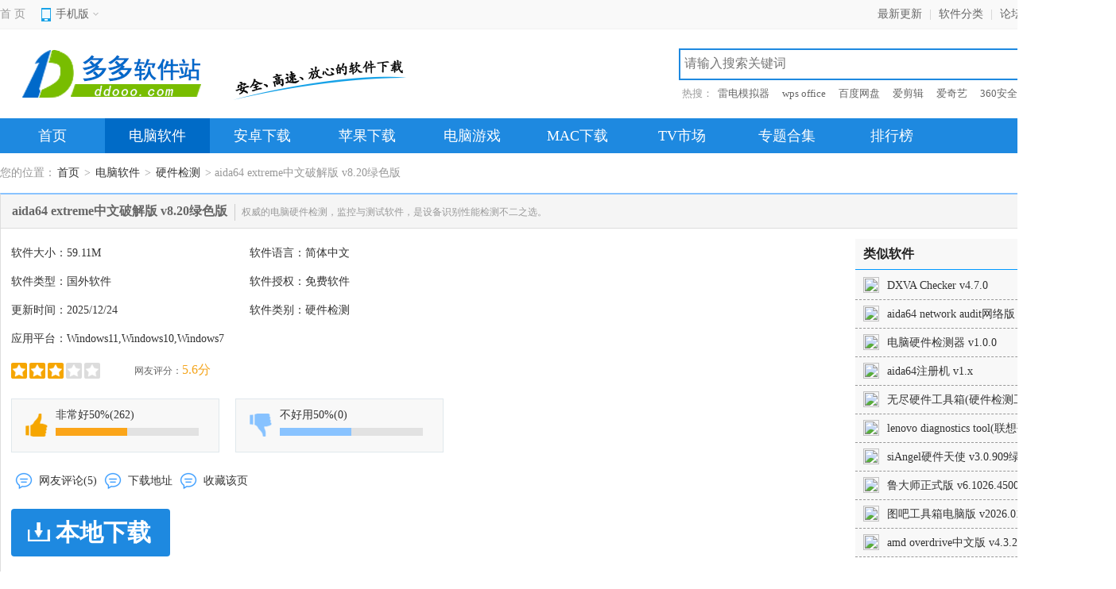

--- FILE ---
content_type: text/html
request_url: https://www.ddooo.com/softdown/138233.htm
body_size: 17539
content:
<!doctype html>
<html>
<head>
<meta http-equiv="Content-Type" content="text/html; charset=utf-8" />
<meta http-equiv="Cache-Control" content="no-transform" />
<meta http-equiv="X-UA-Compatible" content="IE=edge,chrome=1" />
<title>aida64破解版下载-aida64 extreme中文破解版下载 v8.20绿色版 - 多多软件站</title>
<meta name="keywords" content="aida64破解版下载,aida64 extreme中文破解版下载">
<meta name="description" content="aida64 extreme是一款业界领先的系统信息工具，深受全球PC爱好者的喜爱，能够提供极其详细的硬件信息，还提供了衡量计算机性能的基准。该软件中拥有同类产品中无与伦比的硬件检测引擎，提供有关已安装软件的详细信息，还提供诊断功能和超频支持。">
<meta http-equiv="mobile-agent" content="format=html5; url=https://m.ddooo.com/softdown/138233.htm" />
<meta http-equiv="mobile-agent" content="format=xhtml; url=https://m.ddooo.com/softdown/138233.htm" />
<link rel="dns-prefetch" href="//img.ddooo.com">
<link href="https://www.ddooo.com/css/ncommon.css" rel="stylesheet" type="text/css"/>
<link href="https://www.ddooo.com/css/nsoft_list_detail.css?1744353378" rel="stylesheet" type="text/css"/>
<script src="https://www.ddooo.com/comm/njquery.js" type="text/javascript"></script>
<script type="text/javascript" src="https://www.ddooo.com/public/nuaredirect.js"></script>
</head>
<body>
<div class="topbox">
<div class="w1200">
<div class="topl fl"> <span class="home"><a href="https://www.ddooo.com/" target="_blank">首 页</a></span>
<div class="top_mobile">
<div class="mobile_top"><span>手机版<i></i></span></div>
<div class="white-line"></div>
<div class="lowmobile"><img src="https://www.ddooo.com/images/m_ddooo.png" width="160" height="160"></div>
</div>
</div>
<div class="topr fr">
<ul>
<li><a target="_blank" href="https://www.ddooo.com/softnew/1.htm" target="_blank">最新更新</a>|</li>
<li><a target="_blank" href="https://www.ddooo.com/softlist/soft_sort.htm" target="_blank">软件分类</a>|</li>
<li><a target="_blank" href="https://www.ddooo.com/ubb.htm" target="_blank">论坛转贴</a>|</li>
<li><a target="_blank" href="javascript:;" onclick="AddFavorite();">收藏本站</a></li>
</ul></div>
</div>
</div>
<div class="header">
<div class="header-top">
<div class="header-in clearfix">
<div class="logo fl"><a target="_blank" href="https://www.ddooo.com/"><img src="https://www.ddooo.com/images/ddooo_logo.png" alt="多多软件站"></a></div>
<span class="xpxt fl"></span>
<div class="search fr">
<div class="searchTop">
<div class="search_box">
<input type="text" autocomplete="off" id="searchkeyword" class="sech_keyword" value="" placeholder="请输入搜索关键词"/>
<input type="button" value="搜索" class="sech_btn">
</div>
</div>
<div class="search-key">
<label>热搜：</label>
<a target="_blank" class="seahotid" href="https://www.ddooo.com/softdown/80490.htm">雷电模拟器</a>
<a target="_blank" class="seahotid" href="https://www.ddooo.com/softdown/174620.htm">wps office</a>
<a target="_blank" class="seahotid" href="https://www.ddooo.com/softdown/9999.htm">百度网盘</a>
<a target="_blank" class="seahotid" href="https://www.ddooo.com/softdown/180920.htm">爱剪辑</a>
<a target="_blank" class="seahotid" href="https://www.ddooo.com/softdown/8551.htm">爱奇艺</a>
<a target="_blank" class="seahotid" href="https://www.ddooo.com/softdown/28437.htm">360安全卫士</a>
</div>
</div>
</div>
</div>
<div class="header-nav">
<div class="nav-column">
<div class="nav-column-in">
<ul id="j_main_nav">
<li><a target="_blank" href="https://www.ddooo.com/">首页</a></li>
<li><a target="_blank" href="https://www.ddooo.com/softlist/">电脑软件</a></li>
<li rel="3"><a target="_blank" href="https://www.ddooo.com/az/">安卓下载</a></li>
<li rel="4"><a target="_blank" href="https://www.ddooo.com/apple/">苹果下载</a></li>
<li rel="5"><a target="_blank" href="https://www.ddooo.com/game.htm">电脑游戏</a></li>
<li rel="6"><a target="_blank" href="https://www.ddooo.com/mac/">MAC下载</a></li>
<li rel="8"><a target="_blank" href="https://www.ddooo.com/tv/">TV市场</a></li>
<li><a target="_blank" href="https://www.ddooo.com/zt/">专题合集</a></li>
<li><a target="_blank" href="https://www.ddooo.com/top/top_desc.htm">排行榜</a></li>
</ul>
</div>
</div>
<div class="sub-nav j-sub-nav-3">
<div class="sub-nav-in">
<p>
<a target="_blank" href="https://www.ddooo.com/az/13_1.htm">安卓应用</a><span>|</span><a target="_blank" href="https://www.ddooo.com/az/14_1_1.htm">安卓单机</a><span>|</span><a target="_blank" href="https://www.ddooo.com/az/14_2_1.htm">安卓网游</a></p>
</div>
</div>
<div class="sub-nav j-sub-nav-4">
<div class="sub-nav-in">
<p>
<a target="_blank" href="https://www.ddooo.com/apple/13_3_1.htm">iPhone应用</a><span>|</span><a target="_blank" href="https://www.ddooo.com/apple/14_3_1.htm">iPhone游戏</a><span>|</span><a target="_blank" href="https://www.ddooo.com/apple/13_4_1.htm">iPad应用</a><span>|</span><a target="_blank" href="https://www.ddooo.com/apple/14_4_1.htm">iPad游戏</a></p>
</div>
</div>
<div class="sub-nav j-sub-nav-5">
<div class="sub-nav-in">
<p>
<a target="_blank" href="https://www.ddooo.com/softlist/sort_9_0_indate_desc_1.htm">单机游戏</a><span>|</span><a target="_blank" href="https://www.ddooo.com/softlist/sort_9_128_indate_Desc_1.htm">网络游戏</a><span>|</span><a target="_blank" href="https://www.ddooo.com/softlist/sort_9_163_indate_desc_1.htm">游戏辅助</a><span>|</span><a target="_blank" href="https://www.ddooo.com/zt/zt_7_1.htm">游戏合集</a></p>
</div>
</div>
<div class="sub-nav j-sub-nav-8">
<div class="sub-nav-in">
<p>
<a target="_blank" href="https://www.ddooo.com/tv/13_1.htm">TV软件</a><span>|</span><a target="_blank" href="https://www.ddooo.com/tv/14_1.htm">TV游戏</a></p>
</div>
</div>
<div class="sub-nav j-sub-nav-6">
<div class="sub-nav-in">
<p>
<a target="_blank" href="https://www.ddooo.com/apple/206_5_1.htm">系统网络</a><span>|</span><a target="_blank" href="https://www.ddooo.com/apple/207_5_1.htm">图形设计</a><span>|</span><a target="_blank" href="https://www.ddooo.com/apple/208_5_1.htm">社交聊天</a><span>|</span><a target="_blank" href="https://www.ddooo.com/apple/209_5_1.htm">效率办公</a><span>|</span><a target="_blank" href="https://www.ddooo.com/apple/210_5_1.htm">音乐视频</a><span>|</span><a target="_blank" href="https://www.ddooo.com/apple/211_5_1.htm">商务财经</a><span>|</span><a target="_blank" href="https://www.ddooo.com/apple/212_5_1.htm">新闻资讯</a><span>|</span><a target="_blank" href="https://www.ddooo.com/apple/213_5_1.htm">地图旅行</a><span>|</span><a target="_blank" href="https://www.ddooo.com/apple/214_5_1.htm">开发工具</a><span>|</span><a target="_blank" href="https://www.ddooo.com/apple/215_5_1.htm">教育学习</a><span>|</span><a target="_blank" href="https://www.ddooo.com/apple/216_5_1.htm">应用软件</a></p>
</div>
</div>
</div>
</div><div class="innerbox">
<div class="breadcrumb"> 您的位置：<a href="https://www.ddooo.com">首页</a> > <a href="https://www.ddooo.com/softlist/">电脑软件</a> > <a href="https://www.ddooo.com/softlist/38_1.htm">硬件检测</a> > aida64 extreme中文破解版 v8.20绿色版</div>
</div>
<div class="innerbox">
<div class="param">
<div class="tit"><h1>aida64 extreme中文破解版 v8.20绿色版</h1><p>权威的电脑硬件检测，监控与测试软件，是设备识别性能检测不二之选。</p></div>
<div class="con">
<div class="zleft">
<div class="middle">
<ul class="param-ul">
<li>软件大小：59.11M</li>
<li class="r">软件语言：简体中文</li>
<li>软件类型：国外软件</li>
<li class="r">软件授权：免费软件</li>
<li>更新时间：<span class="pub-time">2025/12/24</span></li>
<li class="r">软件类别：硬件检测</li>
<li class="gw">应用平台：<span>Windows11,Windows10,Windows7</span></li>
</ul>
<div id="pingfen">
<div class="star_l"><img src="https://www.ddooo.com/images/soft/sbig3.png"></div>
<div class="star_r">网友评分：<em id="decimal_unm">5.6分</em></div>
</div>
<div id="pingjia">

<a target="_self" href="javascript:;" id="showding">
<div class="showDingText">非常好50%(262)</div>
<div class="showCaiText">
<div id="showDin"><span style="width: 50%;"></span></div>
</div>
</a>
<a target="_self" href="javascript:;" id="showcai">
<div class="showDingText">不好用50%(0)</div>
<div class="showCaiText">
<div id="showc"><span style="width: 50%;"></span></div>
</div>
</a>
</div>
<div class="pljt">
<span class="tabbnt" ename="#pltab">网友评论(5)</span>
<span class="tabbnt" ename="#dltab">下载地址</span>
<a href="javascript:;" onClick="AddFavorite();">收藏该页</a>
</div>
</div>
<div class="left">
<div class="ads" id="topad"></div>
</div>
<div class="bottom1"><span ename="#dltab" class="ptbtn"><i></i>本地下载</span></div>
</div>
<div class="right">
<div class="Relevantsoft">
<div class="xgtxt"><h3>类似软件</h3></div>
<ul>
<li><img width="20" height="20" src="//img.ddooo.com/logo/160604/201606041456573128.png"/><a href="https://www.ddooo.com/softdown/68962.htm">DXVA Checker v4.7.0</a></li>
<li><img width="20" height="20" src="//img.ddooo.com/logo/20240611/438fb3009c370b3c8c6fb3c27b3f8d7c.jpg"/><a href="https://www.ddooo.com/softdown/76595.htm">aida64 network audit网络版 v8.20.8100官方版</a></li>
<li><img width="20" height="20" src="//img.ddooo.com/logo/190105/201901051203152885.jpg"/><a href="https://www.ddooo.com/softdown/136870.htm">电脑硬件检测器 v1.0.0</a></li>
<li><img width="20" height="20" src="//img.ddooo.com/logo/20241028/02fded649692be9d8b730623d5d163c8.jpg"/><a href="https://www.ddooo.com/softdown/8498.htm">aida64注册机 v1.x</a></li>
<li><img width="20" height="20" src="//img.ddooo.com/logo/180102/201801021415026213.jpg"/><a href="https://www.ddooo.com/softdown/115384.htm">无尽硬件工具箱(硬件检测工具合集包) v1.0</a></li>
<li><img width="20" height="20" src="//img.ddooo.com/logo/181205/201812051043288853.png"/><a href="https://www.ddooo.com/softdown/134793.htm">lenovo diagnostics tool(联想硬件检测工具) v4.45.0</a></li>
<li><img width="20" height="20" src="//img.ddooo.com/logo/160824/201608241710367322.jpg"/><a href="https://www.ddooo.com/softdown/15928.htm">siAngel硬件天使 v3.0.909绿色版</a></li>
<li><img width="20" height="20" src="//img.ddooo.com/logo/20251226/62bdb56e797855ee10e7013cbacbb254.png"/><a href="https://www.ddooo.com/softdown/183279.htm">鲁大师正式版 v6.1026.4500.106官方版</a></li>
<li><img width="20" height="20" src="//img.ddooo.com/logo/220718/202207181044103772.png"/><a href="https://www.ddooo.com/softdown/195236.htm">图吧工具箱电脑版 v2026.01</a></li>
<li><img width="20" height="20" src="//img.ddooo.com/logo/230810/202308101858084556.jpg"/><a href="https://www.ddooo.com/softdown/45583.htm">amd overdrive中文版 v4.3.2.0703</a></li>
</ul>
</div>
</div>
</div>
</div>
<div class="content">
<div class="left main-left">
<div class="toplink mtab clearfix" id="toplink">
<ul class="tablist deta_nav" id="deta_top_nav">
<li class="cur tabbnt" ename="#jstab">软件介绍</li>
<li class="tabbnt" ename="#plan2">其它版本</li><li class="tabbnt" ename="#plan3">相关合集</li><li class="last tabbnt" ename="#dltab">下载地址</li>
<li class="tabbnt" ename="#pltab">软件评论（5）</li>
</ul>
</div>
<div class="cbox open" id="jstab">
<div class="des">
<p>
<strong>aida64 extreme</strong>是一款业界领先的系统信息工具，深受全球PC爱好者的喜爱，能够提供极其详细的硬件信息，还提供了衡量计算机性能的基准。该软件中拥有同类产品中无与伦比的硬件检测引擎，提供有关已安装软件的详细信息，还提供诊断功能和超频支持。由于它实时监控传感器，因此可以收集准确的电压、温度和风扇速度读数，而其诊断功能有助于检测和预防硬件问题。软件拥有多个测试基准，用于测量单个硬件组件或整个系统的性能。它与所有32位和64位Windows版本兼容，包括 Windows 11 和 Windows Server。在这个全新的版本中，最主要改善了深色模式和高对比度模式，支持 AMD、Intel 和英伟达的最新显卡和 GPGPU 计算技术。
</p>
<p>
PS：软件虽好用，但是是需要付费，为了能让用户更好的使用这款软件，为此小编带来了<strong>aida64 extreme中文破解版</strong>，此版本由大神破解修改，集成了免激活序列号，并禁止联网检测密钥，用户可以放心使用。软件无需安装，从本站下载双击运行即可使用，如程序运行时，<a href='https://www.ddooo.com/zt/360aqws.htm' target='_blank'>360安全卫士</a>报毒，用户无需担心，点击允许此程序所有操作即可正常运行，有需要的朋友可以下载试试。
</p>
<p>
<img src="//img.ddooo.com/uppic/20250219/f4b4eee0966ddf28f72443ee6c67b034.jpg" alt="aida64破解版" width="640" height="494" /> 
</p>
<h3>
版本说明
</h3>
<p>
<strong>【完整功能版】</strong> 
</p>
<p>
- 解压程序UPX壳，集成序列号免激活，并切断在线联网检测密钥行为
</p>
<p>
- 切断检测升级，去检查更新提示，去设置界面检查版本更新栏无用项
</p>
<p>
- 去菜单无用项：帮助, 检查更新, 联系, 许可协议, 去关于界面检查更新
</p>
<p>
- 补充汉化部分英文字串，对齐优化；默认显示顶菜单栏和底部状态栏
</p>
<p>
<strong>【极限精简版】</strong> 
</p>
<p>
- 在完整功能版基础上，默认取消启动显示欢迎画面
</p>
<p>
- 删除程序内一堆不必要资源(图标, 位图, 指针, LOGO, 启动界面)，大幅减小体积！
</p>
<p>
- 删除所有测试工具模块（例如:烤鸡CPUID）, 移除了菜单工具项-&gt;所有测试工具
</p>
<p>
- 极限精简单文件, 只能单纯查看硬件信息，体积小7z压缩至2M多，较适合WinPE
</p>
<h3>
软件功能
</h3>
<p>
1、磁盘测试
</p>
<p>
2、内存与缓存测试
</p>
<p>
3、GPGPU测试
</p>
<p>
4、显示器测试
</p>
<p>
5、系统稳定性测试
</p>
<p>
6、AIDA64 CPUID7、等等
</p>
<h3>
aida64软件特色
</h3>
<p>
1、测量
</p>
<p>
AIDA64 支持 250 多种传感器设备来测量温度、电压、风扇速度和功耗。测量值可以显示在系统托盘图标、OSD 面板、桌面小工具、罗技 G15/G19 游戏键盘 LCD 和 Razer SwitchBlade LCD 上。
</p>
<p>
2、外接显示器支持
</p>
<p>
AIDA64 可以在连接到计算机的各种 LCD/VFD 设备上显示重要的系统数据。最新的 AIDA64 版本支持 50 多个 LCD 和 VFD 屏幕，并在智能手机和平板电脑上引入了传感器值的无线远程监控。
</p>
<p>
3、传感器面板
</p>
<p>
构建您可以想象的完美定制面板，适合您的钻机设计，以监控所有各种传感器、冷却系统、利用率等。使用 SensorPanel，您可以使用不同的图形、仪表和自定义图像以及链接到 AIDA64 可以从您的计算机读取的所有传感器数据的动态或静态文本，并以您想要的方式将它们放置在空白画布上。
</p>
<p>
4、软件审计
</p>
<p>
AIDA64 提供超过 50 页的关于已安装程序、软件许可证、安全应用程序和 Windows 设置的信息。还提供了已启动进程、服务、DLL 文件、启动程序和访问过的网页的列表。
</p>
<p>
5、基准测试
</p>
<p>
AIDA64 实现了一组 64 位基准测试来衡量计算机执行各种数据处理任务和数学计算的速度。多线程内存和缓存基准测试可用于分析系统 RAM 带宽和延迟。
</p>
<p>
6、准确性
</p>
<p>
AIDA64 拥有同类产品中最准确的硬件检测功能，无需打开即可提供有关计算机内部的详细信息。硬件检测模块通过包含超过 230,000 个条目的详尽硬件数据库得到加强。
</p>
<p>
7、压力测试
</p>
<p>
AIDA64 系统稳定性测试使用 64 位多线程压力测试模块将计算机驱动到其绝对极限。还提供硬盘、SSD 和 OpenCL GPGPU 视频适配器压力测试。
</p>
<p>
8、诊断
</p>
<p>
AIDA64 提供超过 50 页的硬件配置信息和超过 50 页的已安装程序、软件许可证、安全应用程序和 Windows 设置。
</p>
<h3>
aida64破解版使用教程
</h3>
<p>
1、首先，我们打开AIDA64 Extreme进入软件的主界面，如下图所示。
</p>
<p>
<img src="//img.ddooo.com/uppic/211214/202112141712507892.jpg" alt="" /> 
</p>
<p>
2、用户可以通过点击“文件-设置”按钮，然后来对软件显示的信息等参数进行全面的设置（一般用户可以选择默认即可）。
</p>
<p>
<img src="//img.ddooo.com/uppic/211214/202112141713211000.jpg" alt="" /> 
</p>
<p>
3、我们可以在菜单栏中查看计算机、主板、服务器、显示设备等多种详细信息，用户选择后打开下拉菜单进行查看。
</p>
<p>
<img src="//img.ddooo.com/uppic/211214/202112141713322485.jpg" alt="" /> 
</p>
<p>
4、为了方便用户查看，您可以在菜单栏上的“查看”中选择符合自己需求的查看方式。
</p>
<p>
<img src="//img.ddooo.com/uppic/211214/202112141714004613.jpg" alt="" /> 
</p>
<p>
5、当用户查看一个项目，若此项目时您需要时常查看或者需要保存的内容，您可以点击菜单栏上的收藏，然后添加至收藏夹。
</p>
<p>
<img src="//img.ddooo.com/uppic/211214/202112141714206633.jpg" alt="" /> 
</p>
<p>
6、用户收藏到收藏夹的内容，用户可以更快的查找到。
</p>
<p>
<img src="//img.ddooo.com/uppic/211214/202112141714464115.jpg" alt="" /> 
</p>
<p>
7、若用户需要将您的计算机报告发送到电子邮件或者进行打印，可以点击“报告”按钮，按照向导提示一步步操作即可。
</p>
<p>
<img src="//img.ddooo.com/uppic/211214/202112141715147816.jpg" alt="" /> 
</p>
<p>
8、其还能够支持PC Backup BIOS更新、驱动更新等多种实用的功能。
</p>
<p>
<img src="//img.ddooo.com/uppic/211214/202112141715535494.jpg" alt="" /> 
</p>
<p>
9、工具，在工具菜单中为用户提供磁盘测试、内存与缓存测试等多种工具，帮助您更好的检测您的PC。
</p>
<p>
<img src="//img.ddooo.com/uppic/211214/202112141716015214.jpg" alt="" /> 
</p>
<h3>
常见问题
</h3>
<p>
AIDA64这么多版本有什么区别，到底用哪个版本好？
</p>
<p>
Extreme（至尊版），&nbsp; Business（<span>商业版</span>），&nbsp; Engineer（<span>工程版</span>）， Network Audit（网络版）
</p>
<p>
- 至尊版和工程版的区别：仅在于序列号是单人还是多人授权；通常推荐使用至尊版
</p>
<p>
- 前两者和商业版的区别：商业版功能最全，带数据库管理器/监视管理器/远程功能
</p>
<h3>
系统要求
</h3>
<p>
1、操作系统：
</p>
<p>
Windows 95/98/Me、Windows NT4/2000、Windows XP、Windows PE、Windows Server 2003、Windows Vista、Windows Server 2008、Windows 7、Windows Server 2008 R2、Windows 8、Windows Server 2012、Windows 8.1、 Windows Server 2012 R2、Windows 10、Windows 11、Windows Server 2016、Windows Server 2019、Windows Server 2022
</p>
<p>
2、处理器：ntel Pentium 或更高版本
</p>
<p>
3、安装所需的磁盘空间：80 MB
</p><h3>更新日志</h3><p>
<strong>v8.20版本</strong> 
</p>
<p>
新的AIDA64更新引入了SensorPanel和OSD Panel的改进，支持最新的图灵外部显示器，并支持AMD、Intel和nVIDIA的最新图形和GPGPU计算技术。
</p>
<p>
Turing（Turzx）5.2英寸和8英寸LCD支持优化了AMD Milan、Rome、Shimada Peak处理器上的内存带宽基准运行时间AMD Radeon RX 7700 GPU细节nVIDIA RTX Pro 6000D Blackwell
</p>
<p>
修复：SensorPanel和OSD面板在睡眠、挂起、重启后的定位问题修复：RemoteSensor字符编码问题
</p></div>
<a href="javascript:;" class="loadMore"><span class="Tclose">收起介绍</span><span class="Topen">展开介绍</span></a>
</div>
<div class="OtherVersion bor" id="plan2">
<div class="tit"><h3>其它版本下载</h3></div>
<ul class="list">
<li>
<a target="_blank" class="seem" href="https://www.ddooo.com/softdown/76595.htm">查看详情</a>
<a target="_blank" href="https://www.ddooo.com/softdown/76595.htm">aida64 network audit网络版 v8.20.8100官方版</a><span><img src="https://www.ddooo.com/images/soft/s3.png"></span><i>21.48M</i>
</li>
<li>
<a target="_blank" class="seem" href="https://www.ddooo.com/softdown/115314.htm">查看详情</a>
<a target="_blank" href="https://www.ddooo.com/softdown/115314.htm">aida64 Business中文版 v8.20.8100官方版</a><span><img src="https://www.ddooo.com/images/soft/s3.png"></span><i>63M</i>
</li>
<li>
<a target="_blank" class="seem" href="https://www.ddooo.com/softdown/115315.htm">查看详情</a>
<a target="_blank" href="https://www.ddooo.com/softdown/115315.htm">aida64 Engineer中文版 v8.20.8100官方版</a><span><img src="https://www.ddooo.com/images/soft/s4.png"></span><i>59.63M</i>
</li>
<li>
<a target="_blank" class="seem" href="https://www.ddooo.com/softdown/144494.htm">查看详情</a>
<a target="_blank" href="https://www.ddooo.com/softdown/144494.htm">AIDA64至尊版 v8.20.8100官方版</a><span><img src="https://www.ddooo.com/images/soft/s3.png"></span><i>63.99M</i>
</li>
</ul>
</div>
<div class="Hejisoft">
<div class="mtab clearfix" id="plan3">
<ul class="tablist TABclick" id=".RelevantSfotCon">
<li class="cur">电脑测试软件</li>
</ul>
</div>
<div class="RelevantSfotCon">
<dl class="xki">
<dt>
<a target="_blank" href="https://www.ddooo.com/zt/dncsrj.htm" class="img"><img src="//img.ddooo.com/logo/20250816/3cb55477b77d7a72a7c8490549f74014.png"></a>
<div>
<b><i><a target="_blank" href="https://www.ddooo.com/zt/dncsrj.htm">更多<em> (48个) </em>&gt;&gt;</a></i><a target="_blank" href="https://www.ddooo.com/zt/dncsrj.htm">电脑测试软件合集</a></b>
如何更好的检测电脑的性能？使用电脑测试软件是最简单有效的方法，但电脑测试软件哪个好呢？这里小编为大家整理罗列出了<strong>电脑测试软件合集</strong>，包括鲁大师，驱动精灵，驱动人生，360驱动大师，360硬件大师等等，其中使用最多的鲁大师，可以针对电脑进行整体性能测试；驱动精灵和驱动人生也不错，除了支持电脑测试之外，还加入了驱动安装和更新功能；而CPU-Z专门检测cpu，HD Tune Pro专门检测硬盘，memtest专门测试内存，请大家根据需要自行下载体验。</div>
</dt>
<dd class="kcon">
<ul>
<li>
<img class="img" src="//img.ddooo.com/logo/20240705/d8c017b967cd2f11d4c98548e8f236ad.jpg">
<p>
<a target="_blank" href="https://www.ddooo.com/softdown/33580.htm">驱动人生万能网卡版</a>
<i>488.11M<s>/</s>简体中文</i><i>v10.0.22.62官方版</i>
</p>
<a target="_blank" href="https://www.ddooo.com/softdown/33580.htm" class="dBtn">查看</a>
</li>
<li>
<img class="img" src="//img.ddooo.com/logo/230404/202304040915026131.png">
<p>
<a target="_blank" href="https://www.ddooo.com/softdown/26145.htm">鲁大师电脑版</a>
<i>205.05M<s>/</s>简体中文</i><i>v6.1026.4500.106</i>
</p>
<a target="_blank" href="https://www.ddooo.com/softdown/26145.htm" class="dBtn">查看</a>
</li>
<li>
<img class="img" src="//img.ddooo.com/logo/160803/201608030848237513.jpg">
<p>
<a target="_blank" href="https://www.ddooo.com/softdown/3843.htm">cpu-z电脑版</a>
<i>4.05M<s>/</s>简体中文</i><i>v2.18.0</i>
</p>
<a target="_blank" href="https://www.ddooo.com/softdown/3843.htm" class="dBtn">查看</a>
</li>
<li>
<img class="img" src="//img.ddooo.com/logo/190124/201901241636078489.jpg">
<p>
<a target="_blank" href="https://www.ddooo.com/softdown/138233.htm">aida64 extreme中文破解版</a>
<i>59.11M<s>/</s>简体中文</i><i>v8.20绿色版</i>
</p>
<a target="_blank" href="https://www.ddooo.com/softdown/138233.htm" class="dBtn">查看</a>
</li>
<li>
<img class="img" src="//img.ddooo.com/logo/161229/201612291434018447.png">
<p>
<a target="_blank" href="https://www.ddooo.com/softdown/35867.htm">DisplayX(显示屏测试工具)</a>
<i>20K<s>/</s>简体中文</i><i>v1.2.1.0绿色版</i>
</p>
<a target="_blank" href="https://www.ddooo.com/softdown/35867.htm" class="dBtn">查看</a>
</li>
<li>
<img class="img" src="//img.ddooo.com/logo/180113/20180113084832976.png">
<p>
<a target="_blank" href="https://www.ddooo.com/softdown/24065.htm">everest professional(硬件检测软件)</a>
<i>2.74M<s>/</s>简体中文</i><i>v1.51.195</i>
</p>
<a target="_blank" href="https://www.ddooo.com/softdown/24065.htm" class="dBtn">查看</a>
</li>
<li>
<img class="img" src="//img.ddooo.com/logo/20241129/e4b597202114d0bb2e81f3da87be6047.png">
<p>
<a target="_blank" href="https://www.ddooo.com/softdown/76312.htm">鲁大师电脑防盗助手</a>
<i>114.65M<s>/</s>简体中文</i><i>v1.2023.1080.706官方版</i>
</p>
<a target="_blank" href="https://www.ddooo.com/softdown/76312.htm" class="dBtn">查看</a>
</li>
<li>
<img class="img" src="//img.ddooo.com/logo/190117/201901170914027367.png">
<p>
<a target="_blank" href="https://www.ddooo.com/softdown/137821.htm">ISIS射频测试工具</a>
<i>837K<s>/</s>简体中文</i><i>v2.02</i>
</p>
<a target="_blank" href="https://www.ddooo.com/softdown/137821.htm" class="dBtn">查看</a>
</li>
<li>
<img class="img" src="//img.ddooo.com/logo/20251010/7e2e3abcffc3a255dd237b3795adcb5e.png">
<p>
<a target="_blank" href="https://www.ddooo.com/softdown/10293.htm">360驱动大师电脑版(原名360驱动管家)</a>
<i>21M<s>/</s>简体中文</i><i>v2.0.0.2140</i>
</p>
<a target="_blank" href="https://www.ddooo.com/softdown/10293.htm" class="dBtn">查看</a>
</li>
<li>
<img class="img" src="//img.ddooo.com/logo/160606/201606060851344203.jpg">
<p>
<a target="_blank" href="https://www.ddooo.com/softdown/164097.htm">crystaldiskinfo绿色版</a>
<i>3.76M<s>/</s>简体中文</i><i>v9.7.2中文版</i>
</p>
<a target="_blank" href="https://www.ddooo.com/softdown/164097.htm" class="dBtn">查看</a>
</li>
<li>
<img class="img" src="//img.ddooo.com/logo/180129/201801291716155723.png">
<p>
<a target="_blank" href="https://www.ddooo.com/softdown/117079.htm">PCMark2002</a>
<i>8.39M<s>/</s>英文</i><i>v2.2</i>
</p>
<a target="_blank" href="https://www.ddooo.com/softdown/117079.htm" class="dBtn">查看</a>
</li>
<li>
<img class="img" src="//img.ddooo.com/logo/20231201/656aefb27f3416558022ea50f96b467f.png">
<p>
<a target="_blank" href="https://www.ddooo.com/softdown/6851.htm">memtest内存测试软件</a>
<i>19K<s>/</s>英文</i><i>v7.0</i>
</p>
<a target="_blank" href="https://www.ddooo.com/softdown/6851.htm" class="dBtn">查看</a>
</li>
<li>
<img class="img" src="//img.ddooo.com/logo/20240918/1528c2bcf8493e047d3db561dc9e6c45.png">
<p>
<a target="_blank" href="https://www.ddooo.com/softdown/25985.htm">fraps官方正版</a>
<i>2.36M<s>/</s>英文</i><i>v3.5.99</i>
</p>
<a target="_blank" href="https://www.ddooo.com/softdown/25985.htm" class="dBtn">查看</a>
</li>
<li>
<img class="img" src="//img.ddooo.com/logo/20250612/431be4ea566b6a7af47c91dcefc373e9.jpg">
<p>
<a target="_blank" href="https://www.ddooo.com/softdown/122643.htm">memtest64中文版</a>
<i>1.95M<s>/</s>简体中文</i><i>v1.0绿色版</i>
</p>
<a target="_blank" href="https://www.ddooo.com/softdown/122643.htm" class="dBtn">查看</a>
</li>
<li>
<img class="img" src="//img.ddooo.com/logo/20250716/d783e135bbe90ce29441ecd9947a2496.png">
<p>
<a target="_blank" href="https://www.ddooo.com/softdown/114486.htm">3DMark03电脑版</a>
<i>178.25M<s>/</s>英文</i><i>v3.6.2</i>
</p>
<a target="_blank" href="https://www.ddooo.com/softdown/114486.htm" class="dBtn">查看</a>
</li>
<li>
<img class="img" src="//img.ddooo.com/logo/170427/201704271058567455.jpg">
<p>
<a target="_blank" href="https://www.ddooo.com/softdown/124972.htm">驱动精灵标准版电脑安装包</a>
<i>95.3M<s>/</s>简体中文</i><i>v9.70.0.104</i>
</p>
<a target="_blank" href="https://www.ddooo.com/softdown/124972.htm" class="dBtn">查看</a>
</li>
</ul>
</dd>
</dl>
</div>
</div>
<div id="dltab"></div>
<div class="DownloadSfot">
<div class="mtab clearfix">
<ul class="tablist TABclick" id=".DownloadSfotCon">
<li class="cur">下载地址</li>
<li>安卓版</li>
<li>iPhone版</li>
</ul>
</div>
<div class="con clearfix">
<div class="DownloadSfotCon download">
<div class="title">aida64 extreme中文破解版 v8.20绿色版</div>
<ul class="pt_list">
<li class="txtfont">本地下载通道:</li>
<li><a href="https://api.ddooo.com/down/138233/4" rel="nofollow" target="_blank">浙江电信下载</a></li>
<li><a href="https://api.ddooo.com/down/138233/8" rel="nofollow" target="_blank">北京联通下载</a></li>
<li><a href="https://api.ddooo.com/down/138233/7" rel="nofollow" target="_blank">江苏电信下载</a></li>
<li><a href="https://api.ddooo.com/down/138233/2" rel="nofollow" target="_blank">广东电信下载</a></li>
</ul>
<p class="sendErr-wrap yellowCase">有问题？ <a href="javascript:;" id="showErr">点此报错</a><span id="moreso"></span></p>
</div>
<div class="DownloadSfotCon download" style="display: none;">
<div class="title rjtb">
<img src="//img.ddooo.com/logo/190124/201901241636078489.jpg">
<div class="fl rjtb_info">
<a href="https://www.ddooo.com/softdown/176154.htm" target="_blank">aida64手机版 v2.16安卓版</a>
<a href="https://www.ddooo.com/softdown/176154.htm" class="down_a" target="_blank">查看详情</a>
</div>
</div>
<ul class="az_list">
<li class="txtfont">本地下载通道：</li>
<li><a href="https://api.ddooo.com/down/176154" rel="nofollow" target="_blank"><i class="icon az"></i>安卓版下载<i class="icon ewm"></i></a></li>
<li class="ewm_img"><img src="https://api.ddooo.com/qrcode/?data=https://m.ddooo.com/softdown/138233.htm"><span>扫码下载</span></li>
</ul>
</div>
<div class="DownloadSfotCon download" style="display: none;">
<div class="title rjtb">
<img src="//img.ddooo.com/logo/190124/201901241636078489.jpg">
<div class="fl rjtb_info">
<a href="https://www.ddooo.com/softdown/176152.htm" target="_blank">AIDA64苹果版 v1.61</a>
<a href="https://www.ddooo.com/softdown/176152.htm" class="down_a" target="_blank">查看详情</a>
</div>
</div>
<ul class="pg_list">
<li class="txtfont">本地下载通道(需跳转至苹果官网下载)：</li>
<li><a href="https://api.ddooo.com/down/176152" rel="nofollow" target="_blank"><i class="icon pg"></i>iPhone下载<i class="icon ewm"></i></a></li>
<li class="ewm_img"><img src="https://api.ddooo.com/qrcode/?data=https://m.ddooo.com/softdown/138233.htm"><span>扫码下载</span></li>
</ul>
</div>
<div class="downloadright">
<div class="ads" id="downad"></div>
</div>
</div>
</div>
<div class="Comment bor" id="pltab">
<div class="tit" id="cmnum" count="5">
<h3>发表评论</h3>
<span class="txt"><font>25</font>人参与，5条评论</span>
</div>
<div class="commentBox">
<div class="commentform">
<textarea class="textarea" id="vcontent" placeholder="来说两句吧"></textarea>
<div class="plbutton" style="display: none;">
<input class="yzm" type="text" id="vcode" placeholder="请输入验证码">
<i>评论需审核后才能显示</i>
</div>
<div class="plbutton" style="display: none;">
<input class="tjbutton" id="submitBtn" type="button" value="提交评论">
<input class="cancel" type="button" value="取消">
</div>
</div>
<div class="commentList">
<dl><dt><i><small>第5楼</small><em>中国–广西–桂林电信网友</em></i><span>发表于: 2025-12-04 10:35:17</span></dt><dd><div class="cml_content">实测确实是8.00.8000绿色版本</div><div id="627809" class="plreply"><span class="support dzbtn"><em>0</em></span><span class="glBtn">盖楼(回复)</span></div></dd></dl><dl><dt><i><small>第4楼</small><em>中国–江苏–南通联通网友</em></i><span>发表于: 2024-12-10 14:49:20</span></dt><dd><div class="cml_content">挺好用的。不错</div><div id="538815" class="plreply"><span class="support dzbtn"><em>3</em></span><span class="glBtn">盖楼(回复)</span></div></dd></dl><dl><dt><i><small>第3楼</small><em>中国–广东–中山网友</em></i><span>发表于: 2024-10-26 00:00:58</span></dt><dd><div class="cml_content">aida64 extreme中文破解版 v7.35.7000绿色版，好软件，已下载并解压，成功使用中，是简体中文版，32位程序。站长管理员，请把软件下载显眼的地方标注上是32位还是64位软件，经常下载到64位的软件，在我的32位win7上安装不了</div><div id="528073" class="plreply"><span class="support dzbtn"><em>1</em></span><span class="glBtn">盖楼(回复)</span></div></dd><dl><dt><i><small>管理员 回复</small></i><span>发表于: 2024-10-28 09:12:51</span></dt><dd><div class="cml_content">现在，一般更新到aida64 extreme最新版都是64位的，32位已经很少了。</div><div id="528812" class="plreply"><span class="support dzbtn"><em>3</em></span><span class="glBtn">盖楼(回复)</span></div></dd></dl><dl><dt><i><small>中国–浙江–金华电信网友</small></i><span>发表于: 2025-09-04 20:31:22</span></dt><dd><div class="cml_content">32位win7的话……4g内存？还用这软件干嘛？</div><div id="606687" class="plreply"><span class="support dzbtn"><em>0</em></span><span class="glBtn">盖楼(回复)</span></div></dd></dl><dl><dt><i><small>亚太地区网友</small></i><span>发表于: 2025-07-01 08:36:52</span></dt><dd><div class="cml_content">你这破系统就别上网了 哪个人还在用32啊</div><div id="583753" class="plreply"><span class="support dzbtn"><em>0</em></span><span class="glBtn">盖楼(回复)</span></div></dd></dl></dl><dl><dt><i><small>第2楼</small><em>江苏省苏州市网友</em></i><span>发表于: 2024-08-16 14:17:11</span></dt><dd><div class="cml_content">能用，有一个绿色的lite版还有一个full版，就不知道能不能点更新？会不会一更新就不行了？</div><div id="512111" class="plreply"><span class="support dzbtn"><em>3</em></span><span class="glBtn">盖楼(回复)</span></div></dd><dl><dt><i><small>管理员 回复</small></i><span>发表于: 2024-08-17 08:22:27</span></dt><dd><div class="cml_content">尽量不要更新，否则可能失效。新版本与老版本核心功能是一样的，只是增加了一些小功能。</div><div id="512321" class="plreply"><span class="support dzbtn"><em>2</em></span><span class="glBtn">盖楼(回复)</span></div></dd></dl></dl><dl><dt><i><small>第1楼</small><em>安徽省滁州市凤阳县网友</em></i><span>发表于: 2024-03-03 15:22:07</span></dt><dd><div class="cml_content">下载了压缩包打不开</div><div id="473686" class="plreply"><span class="support dzbtn"><em>0</em></span><span class="glBtn">盖楼(回复)</span></div></dd><dl><dt><i><small>管理员 回复</small></i><span>发表于: 2024-05-29 08:44:42</span></dt><dd><div class="cml_content">可能是你的解压软件是老版本，建议用winrar解压，下载地址【https://www.ddooo.com/softdown/157808.htm】</div><div id="490621" class="plreply"><span class="support dzbtn"><em>2</em></span><span class="glBtn">盖楼(回复)</span></div></dd></dl></dl></div>
</div>
</div>
</div>
<div class="right main-right">
<div class="downTabs bor mb10">
<div class="tit">
<h3>软件排行榜</h3>
<div class="tabmenu">
<ul id=".link_con" class="TAB">
<li class="hover"><a href="javascript:;">周</a><em></em></li>
<li><a href="javascript:;">总</a><em></em></li>
</ul>
</div>
</div>
<div class="con">
<div class="link_con">
<ul class="list">
<li><span class="top1">1</span><a target="_blank" href="https://www.ddooo.com/softdown/138233.htm">aida64 extreme中文破解版 v8.20绿色版</a></li>
<li><span class="top2">2</span><a target="_blank" href="https://www.ddooo.com/softdown/195236.htm">图吧工具箱电脑版 v2026.01</a></li>
<li><span class="top3">3</span><a target="_blank" href="https://www.ddooo.com/softdown/164097.htm">crystaldiskinfo绿色版 v9.7.2中文版</a></li>
<li><span class="top4">4</span><a target="_blank" href="https://www.ddooo.com/softdown/208151.htm">鲁大师经典版 v5.21.1300.108官方版</a></li>
<li><span class="top5">5</span><a target="_blank" href="https://www.ddooo.com/softdown/49524.htm">爱普生l301清零软件 v1.0.1官方版</a></li>
<li><span>6</span><a target="_blank" href="https://www.ddooo.com/softdown/118128.htm">crystaldiskmark中文版 v9.0.1</a></li>
<li><span>7</span><a target="_blank" href="https://www.ddooo.com/softdown/188987.htm">cinebench r23破解版 免安装版</a></li>
<li><span>8</span><a target="_blank" href="https://www.ddooo.com/softdown/64630.htm">佳能打印机清零软件电脑版 v1.0绿色免费版</a></li>
<li><span>9</span><a target="_blank" href="https://www.ddooo.com/softdown/94690.htm">configtool(大华快速配置工具) v5.01.3官方版</a></li>
<li><span>10</span><a target="_blank" href="https://www.ddooo.com/softdown/10376.htm">gpuz中文绿色版 v2.64.0单文件版</a></li>
</ul>
</div>
<div class="link_con" style="display: none;">
<ul class="list">
<li><span class="top1">1</span><a target="_blank" href="https://www.ddooo.com/softdown/138233.htm">aida64 extreme中文破解版 v8.20绿色版</a></li>
<li><span class="top2">2</span><a target="_blank" href="https://www.ddooo.com/softdown/188121.htm">微星小飞机中文版 v4.6.6附使用教程</a></li>
<li><span class="top3">3</span><a target="_blank" href="https://www.ddooo.com/softdown/195236.htm">图吧工具箱电脑版 v2026.01</a></li>
<li><span class="top4">4</span><a target="_blank" href="https://www.ddooo.com/softdown/24078.htm">crystaldiskinfo官方版 v9.7.2</a></li>
<li><span class="top5">5</span><a target="_blank" href="https://www.ddooo.com/softdown/156084.htm">爱普生L805清零软件 v1.0官方版</a></li>
<li><span>6</span><a target="_blank" href="https://www.ddooo.com/softdown/188987.htm">cinebench r23破解版 免安装版</a></li>
<li><span>7</span><a target="_blank" href="https://www.ddooo.com/softdown/10376.htm">gpuz中文绿色版 v2.64.0单文件版</a></li>
<li><span>8</span><a target="_blank" href="https://www.ddooo.com/softdown/118128.htm">crystaldiskmark中文版 v9.0.1</a></li>
<li><span>9</span><a target="_blank" href="https://www.ddooo.com/softdown/187322.htm">3dmark11中文破解版 附安装教程</a></li>
<li><span>10</span><a target="_blank" href="https://www.ddooo.com/softdown/115774.htm">甜甜圈显卡测试软件(FurMark) v1.39.1</a></li>
</ul>
</div>
</div>
</div>
<div class="softhot bor mb10">
<div class="tit"><h3>热门推荐</h3></div>
<ul class="soft-Software">
<li><a target="_blank" href="https://www.ddooo.com/softdown/68962.htm"><img class="pop-img" src="//img.ddooo.com/logo/160604/201606041456573128.png"><i>DXVA Checker v4.7.0</i></a><span>2.25M / 英文</span></li>
<li><a target="_blank" href="https://www.ddooo.com/softdown/70688.htm"><img class="pop-img" src="//img.ddooo.com/logo/20251114/aea286fbc86ecb12cc1b6f1320ba226f.png"><i>GPUinfo(显卡信息检测工具) </i></a><span>1.03M / 简体中文</span></li>
<li><a target="_blank" href="https://www.ddooo.com/softdown/76312.htm"><img class="pop-img" src="//img.ddooo.com/logo/20241129/e4b597202114d0bb2e81f3da87be6047.png"><i>鲁大师电脑防盗助手 v1.2023.1080.706官方版</i></a><span>114.65M / 简体中文</span></li>
<li><a target="_blank" href="https://www.ddooo.com/softdown/36676.htm"><img class="pop-img" src="//img.ddooo.com/logo/20250713/d62282c9b42eadd88a5a208253a22bba.png"><i>System Information Viewer(系统信息查看器) v5.83</i></a><span>33.52M / 多国语言</span></li>
<li><a target="_blank" href="https://www.ddooo.com/softdown/70671.htm"><img class="pop-img" src="//img.ddooo.com/logo/20250625/615a89c47aa105e2fd4db7b124cff9d4.png"><i>KeyboardTest中文版 v4.0.1003.0</i></a><span>10.94M / 简体中文</span></li>
<li><a target="_blank" href="https://www.ddooo.com/softdown/8173.htm"><img class="pop-img" src="//img.ddooo.com/logo/20250507/61607660c116621d53be9b91eba54452.png"><i>IsMyLcdOK v6.11</i></a><span>168K / 多国语言[中文]</span></li>
<li><a target="_blank" href="https://www.ddooo.com/softdown/64182.htm"><img class="pop-img" src="//img.ddooo.com/logo/20241113/fcf12ec6f0edf62d6840dc2cf1ece95e.png"><i>GPU Shark(显卡检测工具) v0.32.0</i></a><span>571K / 简体中文</span></li>
<li><a target="_blank" href="https://www.ddooo.com/softdown/24078.htm"><img class="pop-img" src="//img.ddooo.com/logo/160606/201606060851344203.jpg"><i>crystaldiskinfo官方版 v9.7.2</i></a><span>3.76M / 简体中文</span></li>
<li><a target="_blank" href="https://www.ddooo.com/softdown/154357.htm"><img class="pop-img" src="//img.ddooo.com/logo/20250705/148fe8731839762d03421a2329dde3ff.png"><i>atto磁盘基准测试软件 v4.00绿色版</i></a><span>1.22M / 简体中文</span></li>
<li><a target="_blank" href="https://www.ddooo.com/softdown/4338.htm"><img class="pop-img" src="//img.ddooo.com/logo/20250114/309bcf670bb09b69917e26e48d7682bf.jpg"><i>crystaldiskmark官方版 v9.0.1</i></a><span>2.49M / 简体中文</span></li>
</ul>
</div>
</div>
</div>
</div>
<div id="footer">
<div class="bottomText greena">
<a target="_blank" href="https://www.ddooo.com/about.htm" rel="nofollow">关于本站</a> ｜
<a target="_blank" href="https://www.ddooo.com/help.htm" rel="nofollow">下载帮助</a> ｜
<a target="_blank" href="https://www.ddooo.com/announce.htm" rel="nofollow">版权声明</a> ｜
<a target="_blank" href="https://www.ddooo.com/update_send.htm" rel="nofollow">软件发布</a> ｜
<a target="_blank" href="https://www.ddooo.com/ad.htm" rel="nofollow">广告服务</a> ｜
<a target="_blank" href="https://www.ddooo.com/lixi.htm" rel="nofollow">联系我们</a> ｜
<a target="_blank" href="https://www.ddooo.com/personal.htm" rel="nofollow">个人信息保护政策</a>
</div>
<p>Copyright &copy; 2005-2026 <span itemprop="provider">多多软件站(www.ddooo.com)</span>.All Rights Reserved</p>
<p><a href="https://beian.miit.gov.cn/" target="_blank" rel="nofollow">赣ICP备2022004736号-1</a>，<a href="https://www.beian.gov.cn/portal/registerSystemInfo?recordcode=36010602000168" target="_blank" rel="nofollow"><img src="https://www.ddooo.com/images/ga.png" style="position:relative;top:3px;margin-right:5px;">赣公网安备36010602000168号</a>，版权投诉请发邮件到ddooocom#126.com(请将#换成@)，我们会尽快处理</p>
</div><div id="cover" style="height: 0px;"></div>
<div id="gotoBox" style="top:700px">
<p style="display: none;"></p>
<div style="display:none" class="dhname" id="SOHUCS" sid="138233">电脑软件</div>
</div>
<script type="text/javascript">
var bjInfo = {userName: 'lqinghua', groupName: 'lqinghua', 'pc':8};
var ch = '0';
var r = '0';
</script>
<script src="https://www.ddooo.com/comm/ndown.js?1744353378" type="text/javascript"></script>
<script type="application/ld+json">
{
"@context": "https://ziyuan.baidu.com/contexts/cambrian.jsonld",
"@id": "https://www.ddooo.com/softdown/138233.htm",
"title": "aida64破解版下载-aida64 extreme中文破解版下载 v8.20绿色版 - 多多软件站",
"images": ["https://img.ddooo.com/uppic/20250219/f4b4eee0966ddf28f72443ee6c67b034.jpg","https://img.ddooo.com/uppic/211214/202112141712507892.jpg","https://img.ddooo.com/uppic/211214/202112141713211000.jpg"],
"description": "aida64 extreme是一款业界领先的系统信息工具，深受全球PC爱好者的喜爱，能够提供极其详细的硬件信息，还提供了衡量计算机性能的基准。该软件中拥有同类产品中无与伦比的硬件检测引擎，提供有关已安装软件的详细信息，还提供诊断功能和超频支持。",
"pubDate": "2021-12-14T18:10:24",
"upDate": "2025-12-24T09:24:46",
"data":{
"WebPage":{
"pcUrl":"https://www.ddooo.com/softdown/138233.htm",
"wapUrl":"https://m.ddooo.com/softdown/138233.htm",
"fromSrc":"多多软件站"
}
}
}
</script>
</body>
</html>

--- FILE ---
content_type: text/css
request_url: https://www.ddooo.com/css/nsoft_list_detail.css?1744353378
body_size: 54107
content:
@charset "utf-8";
/* CSS Document */
body {
  background: #fff;
  font-family: "Microsoft YaHei";
  font-size: 14px;
  color: #333;
}
* {
  margin: 0;
  padding: 0;
  text-decoration: none
}
h1, h2, h3, h4, h5, h6 {
  font-size: 100%;
  font-weight: normal;
}
table {
  border-collapse: collapse;
  border-spacing: 0;
  border: none;
}
input, textarea, select, button {
  outline: none;
  border: none;
}
textarea, input {
  resize: none;
}
/*top*/
.topbox {
  width: 100%;
  border-bottom: 1px solid #f1f1f1;
  background-color: #f9f9f9;
}
.topbox .w1200 {
  margin: 0 auto;
  width: 1400px;
  height: 36px;
  line-height: 36px;
}
.topbox .topl span.home {
  color: #999;
  float: left;
  padding-right: 10px;
}
.topbox .topl span.home a {
  color: #999;
}
.topbox .topl span.home a:hover {
  color: #09f;
}
.topbox .topr {
  color: #ccc;
  font-size: 14px;
}
.topbox .topr ul li {
  float: left;
}
.topbox .topr ul li a {
  margin: 0 9px;
  color: #666;
}
.topbox .topr ul li a:hover {
  color: #09f;
}
.top_menu, .top_mobile, .top_apk {
  float: left;
  padding: 0 10px;
  margin-right: 10px;
  position: relative;
  z-index: 100;
}
.top_menu .menu_top {
  background: url(../images/cssimg.png) no-repeat scroll -240px 6px;
  cursor: pointer;
  float: left;
  padding-left: 24px;
  color: #333;
}
.top_menu .menu_top span, .top_mobile .mobile_top span {
  color: #666;
  float: left;
  padding-right: 12px;
  position: relative;
}
.top_menu .menu_top i, .top_mobile .mobile_top i {
  background: url(../images/cssimg.png) no-repeat scroll -190px -110px;
  display: block;
  width: 7px;
  height: 4px;
  position: absolute;
  top: 16px;
  right: 0;
}
.top_menu .lowmenu {
  display: none;
  background: #fff;
  border: 1px solid #ccc;
  left: 0;
  margin: 36px 0 0 -95px;
  padding: 0 0 16px;
  position: absolute;
  top: 0;
  width: 1398px;
  z-index: 1000;
}
.top_menu .lowmenu dl {
  float: left;
  height: 110px;
  padding: 0 0 0 40px;
  width: 358px;
  border-right: 1px dashed #d2d2d2;
  font-size: 14px;
  line-height: 28px;
  color: #666;
  margin: 20px 0 4px;
  overflow: hidden;
}
.top_menu .lowmenu dl.no_line {
  border-right: medium none;
}
.top_menu .lowmenu dl.hot_zt {
  width: 1160px;
}
.top_menu .lowmenu dt {
  font-size: 16px;
  font-weight: bold;
  color: #333;
  line-height: 25px;
  margin-bottom: 7px;
}
.top_menu .lowmenu dd a {
  color: #666;
  display: inline-block;
  margin-right: 24px;
}
.top_menu .lowmenu dd a:hover {
  text-decoration: underline;
  color: #09f !important;
}
.top_menu_hover, .top_mobile_hover {
  background: #fff;
  border-bottom: 1px solid #fff;
  border-left: 1px solid #ccc;
  border-right: 1px solid #ccc;
  padding: 0 9px;
}
.top_menu_hover .white-line, .top_mobile_hover .white-line {
  position: absolute;
  bottom: -1px;
  left: 0;
  right: 0;
  height: 1px;
  background: #fff;
  z-index: 2000;
}
.top_menu_hover .menu_top span, .top_mobile_hover .mobile_top span {
  color: #09f;
  font-weight: bold;
}
.top_menu_hover .menu_top i, .top_mobile_hover .mobile_top i {
  -moz-transform: rotate(180deg);
  -webkit-transform: rotate(180deg);
  transform: rotate(180deg);
  filter: progid:DXImageTransform.Microsoft.BasicImage(rotation=2);
}
.top_menu_hover .lowmenu {
  display: block;
}
.top_mobile .mobile_top {
  background: url(../images/cssimg.png) no-repeat scroll -240px -22px;
  cursor: pointer;
  float: left;
  padding-left: 18px;
  color: #333;
}
.top_mobile .lowmobile {
  display: none;
}
.top_mobile .lowmobile img {
  display: block;
}
.top_mobile_hover .lowmobile {
  display: block;
  background: #fff;
  border: 1px solid #ccc;
  left: -29px;
  margin: 36px 0 0 -22px;
  padding: 15px;
  position: absolute;
  top: 0;
  z-index: 1000;
}
/*header*/
.header {
  width: 100%;
  min-width: 1400px;
}
.header-top {
  background: #fff;
  width: 1400px;
  height: 112px;
  position: relative;
  margin: 0 auto;
  z-index: 20;
}
.header-top .header-in {
  width: 1400px;
  margin: 0 auto;
}
.header-top .logo {
  padding: 25px 0 25px 20px;
  margin-right: 20px;
}
.header-top .logo a, .header-top .logo img {
  display: block;
  width: 244px;
  height: 62px;
  text-indent: -9999px;
}
.header-top .xpxt {
  display: block;
  width: 230px;
  height: 60px;
  background: url(../images/cssimg.png) no-repeat 0 0;
  margin: 33px 0 0 0;
}
.search {
  padding: 24px 0 0;
  width: 546px;position: relative;
}
.search form {
  position: relative;
}
.search_box {
  height: 36px;
  border: 2px solid #1e89e0;
  width: 542px;
  position: relative;
  transition: all .4s
}
.sech_keyword {
  position: relative;
  float: left;
  width: 440px;
  padding: 8px 12px 7px 3px;
  left: 2px;
  background: #fff;
  border-color: #ddd;
  font: 16px "Microsoft YaHei", "SimSun";
  color: #444;
  overflow: hidden;
  outline: 0;
}
.sech_btn {
  position: absolute;
  right: -1px;
  top: -1px;
  background: #1e89e0;
  width: 90px;
  outline: none;
  height: 38px;
  letter-spacing: 2px;
  border: none;
  cursor: pointer;
  -webkit-appearance: none;
  color: #FFF;
  font-size: 18px;
  font-family: "Microsoft YaHei", "SimSun";
}
.search .search-key {
  width: 542px;
  height: 23px;
  line-height: 23px;
  padding: 5px 4px;
  font-size: 13px;
  color: #999;
  overflow: hidden;
}
.search .search-key a {
  color: #666;
  margin: 0 10px 0 3px;
}
.search .search-key a:hover {
  color: #09f;
  text-decoration: underline;
}
/*nav*/
.header-nav {
  position: relative;
  z-index: 10;
}
.nav-column {
  width: 100%;
  height: 44px;
  background-color: #1e89e0;
}
.nav-column-in{
  position: relative;
  width: 1400px;
  color: #fff;
  margin: 0 auto;
  overflow: hidden;
}
.nav-column-in .btr{
  float: right;
  text-align: right;
}
.nav-column ul{
  width: 1406px;
}
.nav-column ul li{
  float: left;
}
.nav-column-in a {
  width: 132px;
  height: 44px;
  line-height: 44px;
  display: block;
  text-align: center;
  font-size: 18px;
  color: #fff;
  overflow: hidden;
}
.nav-column-in a.nav-cur {
  background-color: #006bc7;
  color: #fff;
}
.nav-column-in a:hover {
  background-color: #249afa;
  color: #fff;
}
.sub-nav {
  position: relative;
  width: 1400px;
  margin: 0 auto;
  display: none;
  text-align: center;
}
.sub-nav-in {
  position: absolute;
  float: left;
  top: 0;
  left: 0;
  width: 1398px;
  border: 1px solid #197acc;
  border-top: medium none;
  background: #f6f6f6;
}
.sub-nav-in p {
  line-height: 24px;
  padding: 9px 20px;
  color: #ccc;
  font-size: 14px;
	margin-bottom: 0;
}
.sub-nav-in p span {
  font-size: 12px;
  position: relative;
  top: -1px;
  margin: 0 10px;
}
/*内容*/
.main {
  padding: 0px 0px 13px 0px;
  overflow: hidden;
}
.container-floud {
  width: 100%;
  text-align: center;
}
.img404 {
  background-image: url("../images/404.png");
  background-position: center center;
  background-repeat: no-repeat;
  width: 463px;
  height: 319px;
  display: block;
  margin: 60px auto;
}
.layui-btn-normal {
  background-color: #1E9FFF;
}
.layui-btn {
  display: inline-block;
  font-weight: bold;
  height: 38px;
  line-height: 38px;
  padding: 0 18px;
  margin-top: 6px;
  margin-bottom: 60px;
  color: #fff;
  white-space: nowrap;
  text-align: center;
  font-size: 16px;
  border: none;
  border-radius: 2px;
  cursor: pointer;
}
.layui-btn:hover {
  color: #fff;
}
.category {
  color: #333;
  height: 40px;
  line-height: 40px;
  background: #fff;
  overflow: hidden;
  width: 100%;
  background-color: #f8f8f8;
}
.category a {
  margin: 0 14px;
  display: inline-block;
  + display: inline;
  + zoom: 1;
  color: #666666;
  height: 36px;
  line-height: 36px;
  _height: 38px;
}
.category a:hover {
  color: #1e89e0;
}
.breadcrumb {
	font-size: 14px;
  color: #989898;
  margin: 16px 0;
}
.breadcrumb a {
  padding: 0px 2px;
}
.collection {
  position: relative;
  border: 1px solid #dcdcdc;
  padding: 10px 19px 10px 19px;
  margin-bottom: 10px;
}
.collection img {
  position: absolute;
  left: -4px;
  top: -4px;
}
.collection a {
  padding: 5px 15px;
  display: inline-block;
}
.param {
  overflow: hidden;
  margin-bottom: 20px;
  position: relative;
  border: 1px solid #ddd;
  border-top: solid 2px #89c3ff;
  height: auto;
  width: 1398px;
}
.param .tit {
  height: 42px;
  border-bottom: 1px solid #ddd;
  background: #f5f5f5;
  position: relative;
  z-index: 2;
  padding: 0px 13px;
  font-family: Tahoma, Geneva, "\5fae\8f6f\96c5\9ed1", "\5B8B\4F53";
}
.param .tit h1 {
  position: relative;
  border-bottom: 1px solid #c7e6bf;
  margin: 0 1px;
  display: inline;
  border-bottom: none;
  float: left;
  color: #666666;
  font-size: 16px;
  line-height: 42px;
  font-weight: bold;
  font-family: Tahoma, Geneva, "\5fae\8f6f\96c5\9ed1", "\5B8B\4F53";
}
.param .tit p {
  display: inline;
  float: left;
  border-left: 1px solid #ccc;
  margin-left: 8px;
  text-indent: 8px;
  color: #999;
  font-weight: normal;
  font-size: 12px;
  padding: 2px 0;
  margin-top: 12px;
}
.param .con {
  padding: 13px 13px 20px 13px;
  overflow: hidden;
	box-sizing: border-box;
  width: 1398px;
}
.param .con .left {
  width: 358px;
  float: left;
}
.param .con .left .ads {
  width: 350px;
  height: 400px;
	overflow: hidden;
}
.param .con .zleft .bottom1 .btn {
  width: 100%;
  height: 70px;
  margin-top: 13px;
  position: relative;
}
.param .con .zleft .bottom1 .btn a {
  background-image: url("../images/soft/down_btn.png");
  background-position: center center;
  background-repeat: no-repeat;
  width: 240px;
  height: 70px;
  display: block;
  text-indent: -9999px;
}
.param .con .middle {
  width: 676px;
  float: left;
}
.param .con .middle .param-ul {
  padding-top: 0px;
  border: none;
  width: 100%;
	font-size: 14px;
  overflow: hidden;
  margin-bottom: 6px;
}
.param .con .middle .param-ul li {
  line-height: 36px;
  float: left;
  width: 300px;
  display: inline;
  clear: both;
}
.param .con .middle .param-ul li.r {
  width: 260px;
  clear: none;
}
.param .con .middle .param-ul li.gw {
  width: 100%;
  clear: none;
}
.param .con .middle .param-ul li.gw .author {
  color: #f4a51d;
}
.param .con .middle #pingfen {
  width: 100%;
  overflow: visible;
  float: left;
  height: 36px;
}
.param .con .middle #pingfen .star_l {
  float: left;
  width: 140px;
  margin-top: 6px;
}
.param .con .middle #pingfen .star_l img {
  vertical-align: middle;
  float: left;
  width: 112px;
  height: 20px;
}
.param .con .middle #pingfen .star_r {
  width: 150px;
  padding-left: 10px;
  font-size: 12px;
  color: #666;
  overflow: hidden;
  margin-top: 0px;
  position: relative;
  float: left;
  text-indent: 5px;
}
.param .con .middle #pingfen .star_r #decimal_unm {
  font: 16px/30px arial;
  color: #f4a51d;
  font-family: Tahoma, Geneva, "\5fae\8f6f\96c5\9ed1", "\5B8B\4F53";
}
.param .con .zleft {
  width: 1060px;
	height: 400px;
  float: left;
  overflow: hidden;
	position: relative;
}
.param .con .zleft .bottom1 {
  width: 1080px;
  height: auto;
  float: left;
	position: absolute;
	bottom: 0;
  overflow: hidden;
}
#pingjia {
  padding: 15px 0px 24px 0;
  overflow: hidden;
  width: 100%;
}
#pingjia a#showding, #pingjia a#showcai {
  cursor: pointer;
  float: left;
  margin-left: 20px;
  width: 260px;
  height: 66px;
  _display: inline;
  background-image: url("../images/soft/pingjia_1.png");
  background-repeat: no-repeat;
  background-position: 17px 18px;
  _margin-top: -12px;
  background-color: #f8f8f8;
  border: solid 1px #e0e8ec;
}
#pingjia a#showding:hover, #pingjia a#showcai:hover {
  background-color: #f3f3f3;
  border: solid 1px #e0e8ec;
}
#pingjia a#showding {
  margin-left: 0px;
}
#pingjia a#showcai {
  background-image: url("../images/soft/pingjia_2.png")
}
#pingjia .showDingText {
  text-indent: 55px;
  margin-top: 11px;
	font-size: 14px;
}
#pingjia .showCaiText {
  padding: 5px 5px 0px 55px;
	margin-top: 2px;
}
#pingjia #showDin, #showc {
  display: block;
  height: 10px;
  width: 180px;
  line-height: 10px;
  float: left;
  overflow: hidden;
  background-color: #e2e2e2;
}
#pingjia #showDin span, #pingjia #showc span {
  line-height: 10px;
  display: block;
  height: 10px;
  width: 10%;
  background-image: url("../images/soft/loadingbg.png");
  background-repeat: repeat-x;
}
#pingjia #showc span {
  background-position: center -10px;
}
.param .con .right {
  width: 310px;
  float: right;
  height: auto;
  overflow: hidden;
}
.param .con .right .Relevantsoft {
  width: 100%;
  height: auto;
  background-color: #f8f8f8;
}
.param .con .right .Relevantsoft .xgtxt {
  width: 100%;
  padding-left: 10px;
  height: 38px;
  border-bottom: 1px solid #0099FF;
  line-height: 38px;
  text-align: left;
  margin-bottom: 2px;
}
.param .con .right .Relevantsoft .xgtxt h3 {
  font-size: 16px;
  font-weight: bold;
  color: #222;
  font-family: Tahoma, Geneva, "\5fae\8f6f\96c5\9ed1", "\5B8B\4F53";
}
.param .con .right .Relevantsoft img {
  position: relative;
  top: 5px;
  margin-right: 10px;
  margin-left: 10px;
}
.param .con .right .Relevantsoft li {
  line-height: 35px;
  border-bottom: 1px dashed #999999;
  overflow: hidden;
  width: 100%;
  height: 35px;
}
.param .pljt {
  padding: 0px 0px 10px 5px;
}
.param .pljt {
  height: 23px;
  font-size: 14px;
  overflow: hidden;
}
.param .pljt a, .param .pljt span {
  height: 23px;
  text-indent: 30px;
  display: block;
  line-height: 23px;
  margin-right: 9px;
  float: left;
  cursor: pointer;
  background-image: url("../images/soft/pljt_icon.png");
  background-position: left 0px;
  background-repeat: no-repeat;
}
.param .pljt a:hover, .param .pljt span:hover, #param-content #addcollect:hover {
  color: #1e89e0;
  text-decoration: none;
}
.param .pljt #seePl {
  background-position: left 0px;
}
.param .pljt #seeJt {
  background-position: left -23px;
}
.param .pljt #addcollect {
  background-position: left -46px;
}
.content {
  float: left;
  width: 100%;
  padding-bottom: 30px;
}
.content .left {
  float: left;
  width: 1050px;
}
.content .right {
  float: right;
  width: 320px;
	position: relative;
}
.naver_fixed {
  position: fixed;
  top: 0;
  z-index: 1000;
  width: 720px;
}
.Hejisoft {
  margin: 20px 0;
}
.Hejisoft .hjsf_con{
  padding:0 14px 14px 14px;
    border: solid 1px #ececec;
    border-top: 0px;
}
.mtab {
	width: 1050px;
	position: relative;
	box-sizing: border-box;
	z-index: 997;
  border-top: 1px solid #ececec;
  border-right: 1px solid #ececec;
  background: #f7f7f7 url(../images/soft/ddd.gif) left 38px repeat-x;
  color: #222;
  height: 40px;
}
.mtab a{
	margin-right: 10px;
  line-height: 40px;
}
.mtab .tabbnt {
  color: #666;
  outline: none;
}
.mtab li {
  padding:0 30px;
  height: 36px;
  line-height: 36px;
  float: left;
	letter-spacing: 0.5px;
  border-right: 1px solid #ececec;
  border-top: 2px solid #f7f7f7;
  text-align: center;
  font-size: 16px;
	font-weight: bold;
  font-family: Tahoma, Geneva, "\5fae\8f6f\96c5\9ed1", "\5B8B\4F53";
  cursor: pointer;
  max-width: 150px;
  overflow: hidden;
}
.mtab .cur {
  position: relative;
  height: 38px;
  line-height: 38px;
  border-top: 2px solid #7fbced;
  background: #fff;
  border-left: 1px solid #ececec;
  color: #1e89e0;
}
.Hejisoft .mtab li {
	font-size:16px;
	font-weight: normal;
}
.mtab .cur a {
  color: #0089dc;
}
.mtab .first {
  left: 0;
}
.mtab .last {
  border-right: 1px solid #ececec;
}
/**/
.noticeTips{
	position: absolute;
	top: 0px;
	font-weight: normal;
	font-size: 14px;
	line-height: 40px;
	right: 0;
	color: #f76341;
}
.noticeTips a{
	color: #f76341;
	font-weight: bold;
	line-height: 26px;
}
.cbox {
	width: 100%;
	box-sizing: border-box;
  padding: 15px 15px 40px 15px;
  border: solid 1px #ececec;
  border-top: 0px;
  font-size: 14px;
  line-height: 26px;
  position: relative;
  height: 200px;
  overflow: hidden;
}
.cbox.open {
  height: auto;
}
.cbox .des {
  line-height: 30px;
  font-size: 15px;
  padding: 0px 0px 16px 0px;
}
.cbox .des a{
  color:#3366ff;
}
.cbox .des img {
  margin: 6px auto;
}
.cbox .des p, .cbox .des h3 {
  line-height: 24px;
  margin-bottom: 8px;
}
.cbox .des p img {
  margin: 0px auto;
}
.cbox .des .itTit, .cbox .des .ittit, .cbox .des h3 {
  background: #f6f6f6;
  border: 1px solid #eee;
  color: #093;
  padding: 6px 8px;
  font-size: 15px;
  font-weight: bold;
  text-indent: 0px;
  margin: 6px 0;
  font-family: Tahoma, Geneva, "\5fae\8f6f\96c5\9ed1", "\5B8B\4F53";
}
.cbox .des .con {
  padding: 20px 0px 20px 0px;
}
.cbox .Explain {
  color: #666666;
  border: dashed 1px #ff9900;
  background-color: #fdfddf;
  padding: 15px;
}
.cbox .Explain h3 {
  color: #cc0045;
  font-size: 16px;
	margin-bottom: 6px;
  font-weight: bold;
  font-family: Tahoma, Geneva, "\5fae\8f6f\96c5\9ed1", "\5B8B\4F53";
}
.cbox .loadMore {
  width: 70px;
  height: 25px;
  font-size: 12px;
  padding-left: 10px;
  line-height: 25px;
  color: #ffffff;
  display: block;
  background-image: url("../images/soft/loadmore.png");
  background-position: center top;
  background-repeat: no-repeat;
  position: absolute;
  left: 50%;
  bottom: 0px;
  margin-left: -40px;
}
.cbox .loadMore:hover {
  background-position: center -25px;
}
.cbox .loadMore span {
  display: none;
}
.cbox .loadMore span.Tclose {
  background-image: url("../images/soft/loadmore_s.png");
  background-position: left center;
  background-repeat: no-repeat;
  padding-left: 12px;
  display: block;
}
.cbox .loadMore.open span.Topen {
  background-image: url("../images/soft/loadmore_z.png");
  background-position: left center;
  background-repeat: no-repeat;
  padding-left: 12px;
  display: block;
}
.cbox .loadMore.open span.Tclose {
  display: none;
}
.tags {
  border: solid 1px #ececec;
  border-top: 0px;
  padding: 15px 25px;
  font-size: 14px;
}
.tags a {
  padding: 0px 10px;
}
.OtherVersion {
  margin: 20px 0px 0;
  padding: 6px 13px 13px 13px;
}
.OtherVersion .tit {
  border-bottom: 2px solid #8ec6ff;
  line-height: 40px;
  height: 40px;
  margin-bottom: 5px;
}
.OtherVersion .tit h3 {
  color: #0089dc;
  padding: 0px 6px 0px 6px;
  margin: 0px;
	letter-spacing: 0.5px;
  line-height: 40px;
  font-size: 16px;
  border-bottom: solid 2px #066fc9;
  float: left;
  font-family: Tahoma, Geneva, "\5fae\8f6f\96c5\9ed1", "\5B8B\4F53";
  font-weight: bold;
}
.OtherVersion .tit a {
  color: #999;	
}
.OtherVersion .tit a:hover {
  color: #0089dc;	
}
.OtherVersion .list {}
.OtherVersion .list li {
  height: 30px;
  line-height: 30px;
  padding: 3px 0;
  border-bottom: dashed 1px #e3e3e3;
}
.OtherVersion .list li a {
  width: 560px;
  height: 30px;
  overflow: hidden;
  font-size: 14px;
  padding: 0 10px;
  float: left;
}
.OtherVersion .list li s {
  width: 60px;
  float: left;
  font-style: normal;
}
.OtherVersion .list li span {
  width: 200px;
  float: left;
  padding-top: 4px;
}
.OtherVersion .list li i {
  width: 45px;
  float: left;
  font-style: normal;
}
.OtherVersion .list li .seem {
  width: 70px;
  text-align: center;
  float: right;
  padding: 0;
  background: #3297ff;
  color: #fff;
  height: 26px;
  line-height: 26px;
  font-size: 13px;
  margin-top: 2px;
}
.OtherVersion .list li .seem:hover {
  background: #45a0fd;
  text-decoration: none;
}
.xki {
	width: 100%;
	padding-top: 16px;
  overflow: hidden;
}
.xki dt {
  height: 100px;
  overflow: hidden;
  line-height: 23px;
  margin: 0;
  background: 0 none;
  border: 0 none;
  text-indent: 0;
  color: #999;
}
.xki dt div{
  line-height: 22px;
}
#xgk .xki dd {
  padding: 0;
  width: auto;
  margin-left: 0;
  background: 0 none;
  border: 0 none;
  position: static;
}
.xki dt .img {
  width: 200px;
  float: left;
  text-align: center;
  display: block;
  margin-right: 12px;







}
.xki dt .img img {
  width: 200px;
  padding-top: 3px;
}
.xki dt .img em {
  color: #999;
  padding-left: 3px;
}
.xki dt a:hover em {
  text-decoration: none;
}
.xki dt p {
  color: #999;
}
.xki dt b a{
  display: block;
  font-size: 16px;
  padding: 5px 0 8px 0;
}
.xki dt i {
  float: right;
  font-weight: normal;
  font-size: 12px;
}
.xki dt i a{
  font-size: 12px;
}
.xki .line {
  width: 100%;
  border-top: dashed 1px #eeeeee;
  float: left;
  margin-bottom: 16px;
}
.xki dd {
  width: 100%;
  overflow: hidden;
  padding-top: 15px;
}
.xki dd ul {
  width: 100%;
}
.xki dd li {
  width: 253px;
  margin: 0 12px 16px 0;
  height: 60px;
  float: left;
  display: inline;
  overflow: hidden;
  position: relative;
}
.xki dd li:nth-child(4n) {
  margin-right: 0;
}
.xki dd img {
  width: 60px;
  height: 60px;
	border-radius: 6px; transition: transform 0.5s;
}
.xki dd ul li:hover img{
	transform: rotateY(180deg);
    transition: transform 0.5s;
}
.xki li .img {
  float: left;
  display: inline;
  width: 60px;
  margin-right: 10px;
}
.xki dd li p {
  float: left;
  width: 180px;
  overflow: hidden;
	margin-bottom: 0px;
}
.xki p a {
  display: block;
  overflow: hidden;
  line-height: 18px;
  height: 18px;
	margin-bottom: 4px;
	font-size: 15px;
	color: #333;
}
.xki dd p i{
	max-width: 130px;
  display: block;
  overflow: hidden;
  line-height: 18px;
	margin-top: 2px;
	font-size:12px;
  height: 18px;
	color: #666;
    text-overflow: ellipsis;
    white-space: nowrap;
}
.xki dd p i s {
  text-decoration: none;
  font-style: normal;
	margin: 0 4px;
  color: #ccc;
}
.xki dd p i em {
  color: #f60;
}
.xki dd p span {
  left: 0;
  top: 0;
  margin: 2px 0;
}
.xki dd li .dBtn {
  width: 46px;
  height: 20px;
  line-height: 18px;
  background: #f8f8f8;
  border: 1px solid #b0d0f0;
  color: #0089dc;
  position: absolute;
	box-sizing: border-box;
  top: 38px;
  right: 2px;
	font-size: 12px;
  text-align: center;
}
.xki dd li .dBtn:hover {
  background: #3297ff;
  text-decoration: none;
  border: 1px solid #3297ff;
  color: #ffffff;
}
.OtherNews {
  margin: 13px 0px;
  padding: 6px 13px 13px 13px;
}
.OtherNews .tit {
  border-bottom: 2px solid #8ec6ff;
  line-height: 32px;
  height: 32px;
  margin-bottom: 5px;
}
.OtherNews .tit h2 {
  color: #0089dc;
  padding: 0px 6px 0px 6px;
  margin: 0px;
  line-height: 32px;
  font-size: 16px;
  border-bottom: solid 2px #066fc9;
  float: left;
  font-family: Tahoma, Geneva, "\5fae\8f6f\96c5\9ed1", "\5B8B\4F53";
  font-weight: normal;
}
.OtherNews .list {}
.OtherNews .list {
  overflow: hidden;
}
.OtherNews .list li {
  width: 50%;
  float: left;
}
.OtherNews .list li a {
  background-image: url("../images/soft/Relevant_li.png");
  background-repeat: no-repeat;
  background-position: left center;
  padding-left: 8px;
  line-height: 24px;
  display: block;
}
.DownloadSfot {
  margin: 20px 0px 0;
}
.DownloadSfot .con {
  padding: 14px 14px 14px 14px;
  border: solid 1px #ececec;
  border-top: 0px;
}
.download {
  height: auto;
  width: 460px;
  float: left;
}
.download .title {
  font-size: 18px;
  font-family: Tahoma, Geneva, "\5fae\8f6f\96c5\9ed1", "\5B8B\4F53";
  font-weight: bold;
  margin-bottom: 0px;
	line-height: 42px;
  display: inline-block;
  white-space: nowrap;
  overflow: hidden;
  text-overflow: ellipsis;
  width: 100%;
}
.download .rjtb {
  height: 72px;
  width: 100%;
	margin-top: 10px;
}
.download .rjtb img {
  width: 72px;
  height: 72px;
	border-radius: 16px;
  float: left;
  margin-right: 12px;
}
.download .rjtb .rjtb_info  {
	width:370px;
	display:inline-block;
	height: 72px;
}
.download .rjtb a {
  color: #666666;
  font-size: 16px;
  height: 32px;
  width: 100%;
  display: block;
  line-height: 32px;
  overflow: hidden;
}
.download .rjtb .down_a {
  clear: left;
  font-size: 12px;
  width: 66px;
  height: 24px;
  margin-top: 12px;
  display: block;
	border-radius: 4px;
  line-height: 22px;
  text-align: center;
  background: #0092DA;
  color: #fff;
}
.download .sendErr-wrap {
  width: 100%;
  padding: 6px 5px;
  margin-top: 10px;
  margin-bottom: 0px;
  color: #999;
	box-sizing: border-box;
  border: 1px dashed #e0e0e0;
  background: #fdfddf;
}
.download #sendErr {
  margin-right: 5px;
  color: #090;
  text-decoration: underline;
  cursor: pointer;
}
.download #sendErr:hover {
  color: #f60;
}
.downloadright {
  width: 510px;
  float: right;
  height: auto;
}
.downloadright .ads {
  width: 510px;
	max-height: 340px;
	overflow: hidden;
}
.downloadright .share {
  padding-top: 28px;
}
.downloadright .share .shareText {
  color: #999999;
  line-height: 20px;
}
.downloadright .ads img{
  width: 100%;
}
.downloadright .share .shareMain {}
.Comment {
  margin-top: 20px;
    width: 100%;
    float: left;
    box-sizing: border-box;
    padding: 6px 13px 13px;
}
.Comment .tit {
  border-bottom: 2px solid #8ec6ff;
  line-height: 40px;
  height: 40px;
  margin-bottom: 10px;
}
.Comment .tit h3 {
  color: #0089dc;
  padding: 0px 6px 0px 6px;
  margin: 0px;
	letter-spacing: 0.5px;
  line-height: 40px;
  font-size: 16px;
  border-bottom: solid 2px #066fc9;
  float: left;
  font-family: Tahoma, Geneva, "\5fae\8f6f\96c5\9ed1", "\5B8B\4F53";
  font-weight: bold;
}
.Comment .tit .txt {
    display: block;
    color: #a8a8a8;
    border-bottom: none;
    float: right;
    font-size:14px;
}
.Comment .con {}
.downTabs {
  padding: 6px 13px 13px 13px;
  overflow: hidden;
	box-sizing: border-box;
  width: 320px;
}
.downTabs .tit {
  border-bottom: 2px solid #3297ff;
  line-height: 38px;
  height: 38px;
  margin-bottom: 5px;
}
.downTabs .tit h3 {
  color: #333;
  padding: 0px 6px 0px 6px;
  margin: 0px;
  line-height: 38px;
  font-weight: bold;
  font-size: 16px;
  float: left;
  font-family: Tahoma, Geneva, "\5fae\8f6f\96c5\9ed1", "\5B8B\4F53";
}
.downTabs .tit .tabmenu {
  position: relative;
  float: right;
  margin-top: 14px;
  height: 24px;
}
.downTabs .tit .tabmenu li {
  color: #989898;
  font-size: 12px;
  width: auto;
  margin: 0;
  cursor: pointer;
  font-size: 14px;
  font-family: Tahoma, Geneva, "\5fae\8f6f\96c5\9ed1", "\5B8B\4F53";
  float: left;
  position: relative;
  background-color: #ecf4fd;
  border: solid 1px #dee7ec;
  border-bottom: 0px;
  margin-left: 3px;
  zoom: 1;
  height: 23px;
}
.downTabs .tit .tabmenu a {
  padding: 0 9px;
  line-height: 22px;
  display: block;
  color: #666666;
  height: 23px;
  float: left;
}
.downTabs .tit .tabmenu .hover {
  background-color: #3297ff;
  border: solid 1px #3297ff;
  border-bottom: 0px;
  height: 25px;
}
.downTabs .tit .tabmenu .hover a {
  color: #ffffff;
}
.downTabs .tit .tabmenu em {
  display: none;
}
.downTabs .tit .tabmenu .hover em {
  display: block;
  width: 8px;
  height: 4px;
  background-image: url("../images/index/tabmenu_arrew.png");
  background-position: center center;
  background-repeat: no-repeat;
  position: absolute;
  left: 50%;
  margin-left: -4px;
  top: 25px;
  *top: 20px;
}
.downTabs .con {}
.downTabs .list {}
.downTabs .list li {
  overflow: hidden;
  height: 36px;
  line-height: 36px;
  padding: 0px;
  font-size: 14px;
}
.downTabs .list li span {
  width: 20px;
  height: 20px;
  display: block;
  float: left;
  text-align: center;
  line-height: 20px;
  margin: 9px 8px 0 0;
  color: #FFF;
  background: #BEBEBE;
}
.downTabs .list li .top1 {
  background: #ED2E02;
}
.downTabs .list li .top2 {
  background: #FF6201
}
.downTabs .list li .top3 {
  background: #FF6300
}
.downTabs .list li .top4 {
  background: #FFA119
}
.downTabs .list li .top5 {
  background: #FEC321
}
.softhot {
  float: left;
	box-sizing: border-box;
  width: 320px;
}
.softhot .tit {
  border-bottom: 2px solid #8ec6ff;
  line-height: 38px;
  height: 38px;
  margin-bottom: 5px;
}
.softhot .tit h3 {
  font-weight: bold;
  color: #333;
  padding: 0px 6px 0px 10px;
  margin: 0px;
  line-height: 38px;
  font-size: 16px;
  border-bottom: solid 2px #066fc9;
  float: left;
  font-family: Tahoma, Geneva, "\5fae\8f6f\96c5\9ed1", "\5B8B\4F53";
}
.softhot .tit .more {
  float: right;
  color: #999999;
}
.softhot .tit .more:hover {
  color: #1e89e0;
}
.softhot .soft-Software {
  margin-top: 7px;
	padding-bottom: 10px;
}
.softhot .soft-Software li {
  height: 80px;
  position: relative;
  padding-left: 88px;
  padding-right: 15px;
}
.softhot .soft-Software li:nth-child(odd) {
  background-color: #fbfbfb;
}
.softhot .soft-Software li img {
  width: 60px;
  height: 60px;
	border-radius: 10px;
  position: absolute;
  left: 15px;
  top: 10px;
}
.softhot .pcgm-ware li {
  padding-left: 70px;
}
.softhot .pcgm-ware li img {
  width:44px;
	border-radius: 4px;
}
.softhot .soft-Software li span {
  color: #999;
  display: block;
	margin-top: 4px;
}
.softhot .soft-Software li em {
  color: #f4a51d;
  margin-left: 5px;
}
.softhot .soft-Software li i {
  width: 225px;
  overflow: hidden;
	font-size: 14px;
  height: 42px;
  display: block;
  line-height: 46px;
}
.download .list, .download .gs_list, .download .gadat_list, .download .dbbnt_list, .download .pt_list, .download .ptdl_list, .download .wp_list{
	width:100%;
  overflow: hidden;
}
.download .az_list, .download .pg_list {
	width:100%;
  overflow: visible;
	position: relative;
}
.download .list li, .download .gs_list li, .download .gs_list dd, .download .gadat_list dd, .download .dbbnt_list dd, .download .pt_list li,.download .ptdl_list li {
	margin-right: 20px;
  float: left;
  overflow: hidden;
}
.download .list .txtfont, .download .gs_list .txtfont, .download .gadat_list .txtfont, .download .dbbnt_list .txtfont, .download .pt_list .txtfont,.download .ptdl_list .txtfont, .download .wp_list .txtfont , .download .az_list .txtfont, .download .pg_list .txtfont  {
  width: 100%;
  float: left;
	line-height: 36px;
  font-weight: bold;
  font-size: 15px;
  border-top: dashed 1px #ccc;
  padding-top: 4px;padding-bottom: 4px;
	margin-right: 0;
}
.download .list .txtsm, .download .pt_list .txtsm, .download .ptdl_list .txtsm {
  width: 100%;
  float: left;
  font-size: 18px;
  border-top: dashed 1px #ededed;
  padding-top: 5px;
  color: red
}
.download .list li a.c_down, .download .gs_list li span.xz_down, .download .gs_list dd span.xza_down, .download .gadat_list dd span.xza_down, .download .dbbnt_list dd span.xza_down {
  padding-left: 32px;
  height: 28px;
  width: 65%;
  line-height: 28px;
  display: block;
  background: #f90;
  margin: 4px 0 4px 0;
  margin-right: 3px;
  background-image: url("../images/c_down.png") !important;
  background-position: 8px center;
  background-repeat: no-repeat;
  font-size: 13px;
  color: #fff;
  border-radius: 4px;
  font-family: arial;
  cursor: pointer;
}
.download .list li a, .download .gs_list li a, .download .gs_list li span, .download .gs_list dd span, .download .gadat_list dd span, .download .dbbnt_list dd span {
  padding-left: 32px;
  line-height: 32px;
  display: block;
  background-image: url("../images/down.png");
  background-position: 5px center;
  background-repeat: no-repeat;
  font-size: 13px;
  cursor: pointer;
}
.download .pt_list li a, .download .list li a{
  padding-left: 38px;
  min-width: 96px;
  line-height: 32px;
  display: block;
  background: #ff9900 url(../images/soft/down_log.png);
  background-position: 14px center;
  background-repeat: no-repeat;
  font-size: 15px;
  color: #989898;
  color: #FFF;
  border-radius: 4px;
  margin-bottom: 12px;
  padding-right: 12px;
}
.download .pt_list li a:hover,.download .list li a:hover  {
  background: #ef9405 url("../images/soft/down_log.png");
  background-position: 14px center;
  background-repeat: no-repeat;
}
.download .ptdl_list li a{
  padding-left: 30px;
    width: 126px;
    height: 32px;
    line-height: 32px;
    display: block;
    background: #fff url(../images/down_pt.png);
    background-position: 6px center;
    background-repeat: no-repeat;
    font-size: 13px;
    color: #444;
    border-radius: 4px;
}
.download .ptdl_list li a:hover{
  background: #fff url("../images/down_pt.png");
  background-position: 6px center;
  background-repeat: no-repeat;
  color: #1e89e0;
}
.download .list li a.c_down:hover, .download .gs_list li span.xz_down:hover, .download .gs_list dd span.xza_down:hover, .download .gadat_list dd span.xza_down:hover, .download .dbbnt_list dd span.xza_down:hover {
  background-color: #f70;
}
/*网盘下载*/
.wp_list li:not(:first-child) {
    float: left;
    background-color: #f90;
    color: #fff;
    margin-bottom: 16px;
    border-radius: 4px;
    margin-right: 20px;
    height: auto;
    line-height: normal;
    padding: 2px 0px 4px 8px;
    background: #25c88a;
}
.wp_list li:not(:first-child):hover {
  background: #18ab73;
}
.wp_list li a {
    display: block;
    color: #fff;
}
.wp_list li a i {
    position: relative;
    float: left;
    display: block;
    width: 26px;
    height: 26px;
    background: url("../images/cssimg.png") -85px -600px no-repeat;
    margin-top: 0;
    margin-right: 6px;
}
.wp_list li a i.az { 
    background: url("../images/cssimg.png") -114px -601px no-repeat
}
.wp_list li.wpbtn.tipbnt a i {
    margin-top: 10px;
}
.wp_list li a span {
    position: relative;
    float: left;
    font-size: 16px;
    margin-top: 2px;
    line-height: 21px;
    margin-right: 8px;
    min-width: 96px;
}
.wp_list li a span em {
    font-size: 12px;
    letter-spacing: 1px;
    margin-top: 2px;
    display: block;
}
/*安卓下载*/
.az_list li:not(.txtfont){
    height: 40px;
	display: block;
    line-height: 40px;
    font-size: 15px;
    background: #25c88a;
    margin-bottom: 0px;
	float: left;
	color: #fff;
	padding:0 16px 0 0;
	margin-right: 16px;
    border-radius: 4px;
}
.az_list li:not(.txtfont):hover {
  background: #18ab73;
}
.pg_list li:not(.txtfont){
    height: 40px;
	display: block;
    line-height: 40px;
    font-size: 15px;
    background: #5298ff;
    margin-bottom: 0px;
	float: left;
	color: #fff;
	padding:0 16px 0 0;
	margin-right: 16px;
    border-radius: 4px;
}
.pg_list li:not(.txtfont):hover {
  background: #2d73d9;
}
.list li.txtfont,.az_list li.txtfont,.pg_list li.txtfont{
	margin-top: 12px;
}
.az_list li a,.pg_list li a {
    display: block;
    color: #fff;
}
.az_list li a i.az {
    position: relative;
    float: left;
    display: block;
    width: 28px;
    height: 28px;
    background: url("../images/cssimg.png") -114px -600px no-repeat;
    margin-top: 6px;
    margin-left: 16px;
    margin-right: 6px;
}
.az_list li a i.ewm,.pg_list li a i.ewm {
    position: relative;
    float: right;
    display: block;
	border-left: 1px solid #fff;
    width: 40px;
    height: 28px;
    background: url("../images/cssimg.png") -277px -614px no-repeat;
    margin-top: 6px;
    margin-left: 12px;
}
.az_list li.ewm_img,.pg_list li.ewm_img {
    float: left;
    width: 140px;
	position: absolute;
	top: -16px;
	left: 210px;
	border-radius: 6px;
	line-height: 30px;
    height: 166px;
	padding: 0;
	background-color: #fff;border: 1px solid #ccc;
	box-shadow: 0 0 10px 0 rgba(0, 0, 0, .1);
	box-sizing: border-box;
	display: none;
    text-align: center;
	color: #666;
    z-index: 9999;
}
.az_list li.ewm_img:after,.az_list li.ewm_img:before,.pg_list li.ewm_img:after,.pg_list li.ewm_img:before {
      border: solid transparent;
  content: ' ';
  height: 0;
  top: 100%;
  position: absolute;
  width: 0;
}
.az_list li.ewm_img:after,.pg_list li.ewm_img:after {
  border-width: 8px;
  border-right-color: #fff;
  left: -14px;
  top: 50%;
  z-index: 8;
}
.az_list li.ewm_img:before,.pg_list li.ewm_img:before {
  border-width: 8px;
  border-right-color: #ccc;
  left: -16px;
  top: 50%;
}
.ewm_img img {
    width: 120px;
    height: 120px;
	margin-left:10px;
	margin-top: 8px;
    display: block;
}
.ewm_img span {
	background-color: #eee;
	font-size: 13px;
	height: 26px;line-height: 26px; width: 120px;
	margin-left:10px;
    display: block;
}
.pg_list li a i.pg {
    position: relative;
    float: left;
    display: block;
    width: 28px;
    height: 28px;
    background: url("../images/cssimg.png") -143px -600px no-repeat;
    margin-top: 6px;
    margin-left: 16px;
    margin-right: 6px;
}
/**/
.nav .pop .dh_dnyx li {
  left: 476px;
  position: relative;
}
.nav .pop .dh_vrzy li {
  left: 736px;
  position: relative;
}
.nav .pop .dh_tvsc li {
  left: 930px;
  position: relative;
}
.nav .pop .dh_zxgl li {
  left: 950px;
  position: relative;
}
.ptbtn {
  width: 200px;
  height: 60px;
  background: #1e89e0;
  display: block;
  color: #fff;
  border-radius: 4px;
  font-size: 30px;
  float: left;
  line-height: 59px;
  margin-right: 26px;
  font-weight: bold;
  cursor: pointer;
}
.ptbtn:hover {
  background: #006bc7;
  color: #fff
}
.ptbtn i {
  background: url(../images/bd_gsbtn.png) -7px 0;
  width: 30px;
  height: 40px;
  display: block;
  float: left;
  margin-left: 20px;
  margin-top: 4px;
  margin-right: 6px;
}
.gsbtn, .xzbtn {
  float: left;
  display: none;
  width: 200px;
  height: 60px;
  border-radius: 4px;
  background: #11c382;
  color: #fff;
  font-size: 10px;
  cursor: pointer;
}
.steambtn {
  float: left;
  height: 60px;
  border-radius: 4px;
  background: #11c382;
  color: #fff;
  font-size: 10px;
  cursor: pointer;
}
.gsbtn:hover, .xzbtn:hover, .steambtn:hover {
  background: #1ad96e;
  color: #fff
}
.gsbtn i, .xzbtn i {
  float: left;
  display: block;
  margin-top: 9px;
  margin-right: 6px;
  margin-left: 6px;
  width: 35px;
  height: 40px;
  background: url(../images/bd_gsbtn.png);
  background-position: 33px;
}
.steambtn a {
  position: relative;
    display: block;
    padding: 0 20px;
    height: 60px;
    cursor: pointer;
    font-size: 16px;
    color: #fff;
    overflow: hidden;
}
.steambtn i {
  float: left;
  display: block;
  margin-top: 4px;
  margin-right: 6px;
  width: 30px;
  height: 40px;
  background: url(../images/bd_gsbtn.png) -7px 0;
}
.ptbtn .suy-l, .gsbtn .suy-l, .xzbtn .suy-l, .steambtn .suy-l {
  display: block;
  height: 24px;
  letter-spacing: 2px;
  margin-top: 4px;
  font-size: 25px;
  margin-bottom: 0px;
}
.steambtn .suy-l {
  display: inline-block;	
    margin-top: 5px;
}
.ptbtn .suy-r, .gsbtn .suy-r, .xzbtn .suy-r, .steambtn .suy-r {
  display: block;
  margin-left: 49px;
  margin-top: 9px;
  letter-spacing: 0.8px;
  font-size: 11px;
  font-weight: normal;
}
.steambtn .suy-r {
  margin-left: 36px;	
    margin-top: 4px;
}

 /*左侧导航*/
.sideNav_box{
	margin: 0 auto;
    box-sizing: border-box;
	overflow: hidden;
    width: 146px;
	margin-bottom: 40px;
}
.side-nav {
  width: 15.px !important;
  margin: 14px 0 0 0px;
  background: #f6f6f6;
  border-right: 1px solid #E0E0E0;
  z-index: 900;
}
.side-nav li {
  position: relative;
  height: 42px;
  overflow: hidden;
  margin: 0 0 -1px;
  border-left: 1px solid #E0E0E0;
  font: normal 14px/22px 'Microsoft YaHei', '\5FAE\8F6F\96C5\9ED1';
  vertical-align: middle;
  cursor: pointer;
}
.side-nav li:hover {
  background-color: #fafafa;
}
.side-nav li .link-warp {
  height: 40px;
  padding: 0 0 0 1px;
  border-top: 1px solid #ebebeb;
  border-bottom: 1px solid #ebebeb;
}
.side-nav li .icon {
  background: url(../images/azcssimg.png) no-repeat -138px 1px;
  float: left;
  width: 16px;
  height: 16px;
  overflow: hidden;
  margin: 12px 0 0 11px;
}
.side-nav li .text {
  float: left;
  padding: 9px 0 0 15px;
  vertical-align: baseline;
}
.side-nav li .summary-icon {
  background-position: -138px -20px;
}
.side-nav li .screenshot-icon {
  background-position: -138px -41px;
}
.side-nav li .video-icon {
  background-position: -138px -108px;
}
.side-nav li .evaluation-icon {
  background-position: -138px -62px;
}
.side-nav li .comment-icon {
  width: 17px;
  background-position: -138px -106px;
}
.side-nav li .downLoad-icon {
  background-position: -138px -85px;
}
.side-nav .current-item, .side-nav .current-item:hover {
  width: 146px;
  z-index: 2;
  border-left: 2px solid #5bb532;
  background-color: #fff;
}
.side-nav .current-item .link-warp {
  padding-left: 0;
}

.side-nav .current-item .icon {
  background-position: -162px 1px;
}
.side-nav .current-item .summary-icon {
  background-position: -162px -20px;
}
.side-nav .current-item .screenshot-icon {
  background-position: -162px -41px;
}
.side-nav .current-item .video-icon {
  background-position: -162px -108px;
}
.side-nav .current-item .evaluation-icon {
  background-position: -162px -62px;
}
.side-nav .current-item .comment-icon {
  background-position: -162px -106px;
}
.side-nav .current-item .downLoad-icon {
  background-position: -162px -85px;
}
/*gotoBox*/
#gotoBox {
  display: block;
  position: fixed;
  top: 380px;
  left: 50%;
  cursor: pointer;
  margin-left: 720px;
  width: 68px;
}
#gotoBox a {
  display: block;
  height: 68px;
  width: 66px;
  font-style: normal;
  text-align: center;
  background: #fafafa;
  border: 1px solid #ececec;
}
#gotoBox p {
  width: 68px;
  height: 60px;
  text-align: center;
  background: url(../images/cssimg.png) no-repeat -210px -466px;
  margin-top: 5px;
  display: none;
}
#gotoBox p:hover {
  background-position: -210px -526px;
}
#gotoBox a {
  margin-top: -1px;
  line-height: 28px;
  font-size: 14px;
  color: #666;
}
#gotoBox a i {
  background: url(../images/cssimg.png) no-repeat;
  display: block;
  width: 26px;
  height: 30px;
  margin: 8px auto 0;
  overflow: hidden;
}
#gotoBox a.recapp i, #gotoBox a.mainrecnew i {
  background-position: -290px -105px;
}
#gotoBox a.mainpc i {
  background-position: -290px -173px;
}
#gotoBox a.maingame i {
  background-position: -290px -240px;
}
#gotoBox a.mainzn i {
  background-position: -290px -307px;
}
#gotoBox a.mainType i {
  background-position: -290px -374px;
}
#gotoBox a.mainDesk i {
  background-position: -290px -441px;
}
#gotoBox a.mainRank i {
  background-position: -290px -508px;
}
#gotoBox a.mainPhone i {
  background-position: -290px -573px;
}
#gotoBox a.recapp.cur i, #gotoBox a.mainrecnew.cur i {
  background-position: -330px -105px;
}
#gotoBox a.mainpc.cur i {
  background-position: -330px -173px;
}
#gotoBox a.maingame.cur i {
  background-position: -330px -240px;
}
#gotoBox a.mainzn.cur i {
  background-position: -330px -307px;
}
#gotoBox a.mainType.cur i {
  background-position: -330px -374px;
}
#gotoBox a.mainDesk.cur i {
  background-position: -330px -441px;
}
#gotoBox a.mainRank.cur i {
  background-position: -330px -508px;
}
#gotoBox a.mainPhone.cur i {
  background-position: -330px -573px;
}
#gotoBox a:hover {
  background-color: #f0f0f0;
}
#gotoBox a.cur {
  background-color: #1e89e0;
  border-color: #1e89e0;
  color: #fff;
}
#gotoBox a.cur:hover {
  color: #fff;
}
#gotoBox a.hidden {
  visibility: hidden;
}
#gotoBox a.none {
  display: none;
}
@media screen and (max-width:1366px) {
  #gotoBox, .backtop {
    margin-left: 605px;
  }
}
/*相关资讯*/
.Zixunsoft {
  margin: 20px 0 0 0;
}
.Zixunsoft .zxsf_con{
  padding:0 14px 14px 14px;
    border: solid 1px #ececec;
    border-top: 0px;
}
.news_box {
	width:100%;
	overflow: hidden;
}
.news_box ul.xgnews {
	width: 100%;
  display: block;
  padding-bottom: 10px;
	overflow: hidden;
}
.news_box ul.xgnews li {
  display: inline-block;
	float: left;
	width: 50%;
	padding-right: 20px;
	margin-top: 20px;
	box-sizing: border-box;
}
.news_box ul.xgnews li a.newsPic {
  width: 108px;
  display: block;
  float: left;
  margin-right: 22px;
  height: 68px;
  border-radius: 2px;
  overflow: hidden;
}
.news_box ul.xgnews li a.newsPic img {
  width: 100%;
  height: 68px; transition: transform 0.3s;
}
.news_box ul.xgnews li a.newsPic img:hover,.news_box ul.xgnews li:hover a.newsPic img {
  transform: scale(0.95);
  transition: transform 0.3s;
}

.news_box ul.xgnews li .newsInfo {
  width: 340px;
  float: left;
  height: 68px;
}
.news_box ul.xgnews li .newsInfo a {
  width: 100%;
  display: block;
  font-size: 16px;
  color: #333;
  margin-bottom: 4px;
  overflow: hidden;
  text-overflow: ellipsis;
  white-space: nowrap;
}
.news_box ul.xgnews li:hover .newsInfo a {
  color: #0089dc;
}
.news_box ul.xgnews li .newsInfo p {
  width: 100%;
  font-size: 13px;
  color: #777;
  max-height: 44px;
  margin-top: 4px;
  line-height: 22px;
  margin-bottom: 0;
  display: -webkit-box;
  display: -moz-box;
  text-overflow: -o-ellipsis-lastline;
  text-overflow: ellipsis;
  overflow: hidden;
  -webkit-line-clamp: 2; /*控制文本行数，多少行以后开始省略号 */
  line-clamp: 2;
  -webkit-box-orient: vertical;
}
/*投诉报错*/
#cover {
  position: absolute;
  top: 0px;
  float: left;
  background: #000000;
  width: 100%;
  height: 0px;
  opacity: 0.6;
  filter: alpha(opacity=60);
  z-index: 997
}
.pop-close {
  float: right;
  display: inline;
  margin: 22px 20px 0 0;
  cursor: pointer;
  width: 24px;
  height: 24px;
  background: url(../images/cssimg.png) no-repeat -132px -160px;
}
.complain, .readqx_tanchuan {
  display: none;
  background: #fff;
  left: 50%;
  margin-left: -336px;
  margin-top: -160px;
  overflow: hidden;
  position: fixed;
  top: 50%;
  width: 672px;
  z-index: 998;
  border: 1px solid #d8d8d8;
  border-radius: 4px;
}
.complain {
  height: 320px;
}
.readqx_tanchuan {
  height: 520px;
}
.complain .complain-hd, .readqx_tanchuan .complain-hd {
  width: 100%;
  height: 56px;
  line-height: 56px;
  background: #f2f2f2;
}
.complain .complain-hd h3, .readqx_tanchuan .complain-hd h3 {
  padding-left: 19px;
  font-size: 18px;
  color: #666;
}
.complain .complain-hd .pop-close, .readqx_tanchuan .complain-hd .pop-close {
  margin: 16px 20px 0 0;
}
.complain .tab-bar {
  padding: 21px 0 0 20px;
  line-height: 22px;
}
.complain .tab-bar span {
  float: left;
  font-weight: bold;
}
.complain .tab-bar label {
  float: left;
  margin: 0 18px 0 0;
  *margin-right: 8px;
  padding-left: 5px;
  position: relative;
  zoom: 1;
  cursor: pointer;
}
.complain .tab-bar label input {
  margin: 0 4px 0 0;
  position: relative;
  top: 2px;
  *top: 1px;
}
.complain-form {
  margin-top: 18px;
}
.complain-form .form-txt {
  padding:0 20px;
  height: 138px;
  overflow: hidden;
}
.complain-form .form-txt span {
  float: left;
  font-weight: bold;
  margin-right: 6px;
}
.complain-form .form-txt em {
  float: left;
  margin: 4px 22px 0px 52px;
  height: 44px;
}
.complain-form .form-txt textarea {
  height: 82px;
  width: 560px;
  overflow-x: hidden;
  resize: none;
  padding: 4px 8px;
  padding-bottom: 4px;
  outline: 0 none;
  border: 1px solid #ccc;
  background: #fff;
  color: #a7a7a7;
  font: normal 14px/24px "Microsoft YaHei";
  border-radius: 5px;
}
.complain-form .form-txt input {
  width: 220px;
  border: 1px solid #ccc;
  background: #fff;
  color: #a7a7a7;
}
.complain-form .button-box {
  padding: 10px 0 0 69px;
}
.complain-form .button-box .button {
  display: block;
  width: 128px;
  height: 36px;
  line-height: 24px;
  text-align: center;
  color: #fff;
  background: #1e89e0;
  font-size: 16px;
  font-family: "Microsoft YaHei";
  letter-spacing: 3px;
  border-radius: 5px;
  cursor: pointer;
}
/*同厂商应用*/
.cominerBox {
  width: 100%;
  margin: 0 auto;
  overflow: inherit;
}
.OtherVersion .tit em.comName {
  display: inline-block;
  background-color: #0089dc;
  color: #fff;
	font-size: 13px;
	line-height: 26px;
  padding: 0 8px;
  border-radius: 3px;
  position: relative;
	margin: 2px 0 0 10px;
}
.OtherVersion .tit em.comName:before {
  content: '';
  display: block;
  position: absolute;
  left: -4px;
  top: 8px;
  margin: auto;
  width: 0px;
  height: 0px;
  border-bottom: 4px solid transparent;
  border-top: 4px solid transparent;
  border-right: 4px solid #0089dc;
}
.yxcs_box {
	width: 100%;
	position: relative;

    display: flex;
    justify-content: space-between;

	border: 1px solid #f5f5f5;box-sizing: border-box;
	margin-top: 20px;
}
.yxcs_boxB {
	position: relative;
	width: 100%;
	border: 1px solid #f5f5f5;
	box-sizing: border-box;
	margin-top: 20px;
}
.yxcs_box a.csHead {
	width: 60px;
	font-size: 16px;
	border-right: 1px solid #f5f5f5;
	background-color: #f5f5f5;
    color: #333;font-weight: bold;
    display: flex;
	text-align: center;
    flex-direction: column;
    justify-content: center;
}
.yxcs_box a.csHead:hover {
	background-color: #efefef;
}

.yxcs_box ul.csdeta_ul { 
	width: 960px;
  overflow: hidden;	
	padding: 10px 20px;
	box-sizing: border-box;
}
.yxcs_boxB ul.csdeta_ul { 
	width: 100%;
    overflow: hidden;
	padding: 10px 20px;
	box-sizing: border-box;
}
ul.csdeta_ul li {
  width: 293px;
  height: 80px;
  float: left;
  margin: 10px 20px 10px 0;
}
.yxcs_boxB ul.csdeta_ul li {
  width: 313px;
}
ul.csdeta_ul li:nth-child(3n) {
  margin-right: 0;
}
ul.csdeta_ul li a.img {
  width: 80px;
  height: 80px;
  float: left;
  margin-right: 12px;
  text-align: center;
  overflow: hidden;
  box-sizing: border-box;
}
ul.csdeta_ul li a.img img {
  width: 80px;
  height: 80px;
  text-align: center;
  vertical-align: middle;
  border-radius: 10px;
  transition: transform 0.3s;
}
ul.csdeta_ul li:hover a.img img {
  transform: scale(0.9);
  transition: transform 0.3s;
}
ul.csdeta_ul li p {
  width: 200px;
  font-size: 14px;
  float: left;
  font-weight: normal;
  height: 80px;
  table-layout: fixed;
  word-break: break-all;
  overflow: hidden;
  text-overflow: ellipsis;
  white-space: nowrap;
}
.yxcs_boxB ul.csdeta_ul li p {
  width: 220px;
}
ul.csdeta_ul li p > a {
  display: block;
  font-size: 16px;
  margin-bottom: 6px;
  overflow: hidden;
  text-overflow: ellipsis;
  white-space: nowrap;
}
ul.csdeta_ul li p > span {
  display: block;
  font-size: 13px;
  color: #999;
  margin-bottom: -5px;
  margin-top: 14px;
}
ul.csdeta_ul li p span a {
  display: inline-block;
  margin-right: 4px;
  font-size: 13px;
  color: #999;
}
ul.csdeta_ul li a:hover {
  color: #0089dc;
}
ul.cslist_ul {
overflow: hidden;
    padding-bottom: 10px;
}
ul.cslist_ul li {
  width: 306px;
  height: 68px;
  float: left;
  position: relative;
  border-left: 1px dashed #eee;
  border-bottom: 1px dashed #eee;
  padding: 16px 20px 16px 20px;
}
ul.cslist_ul li:nth-child(3n+1){	
	margin-left: -20px;
}
ul.cslist_ul li:nth-child(3n){	
	margin-left: 0;
}
ul.cslist_ul li a.img {
  width: 68px;
  height: 68px;
  float: left;
  margin-right: 12px;
  text-align: center;
  overflow: hidden;
  box-sizing: border-box;
}
ul.cslist_ul li a.img img {
  width: 68px;
  height: 68px;
  text-align: center;
  vertical-align: middle;
  border-radius: 10px;
  transition: transform 0.3s;
}
ul.cslist_ul li:hover a.img img {
  transform: scale(0.9);
  transition: transform 0.3s;
}
ul.cslist_ul li p {
  width: 220px;
  font-size: 14px;
  float: left;
  font-weight: normal;
  height: 68px;
	margin-bottom: 0;
	z-index: 2;
  table-layout: fixed;
  word-break: break-all;
  overflow: hidden;
  text-overflow: ellipsis;
  white-space: nowrap;
}
ul.cslist_ul li p > a {
  display: block;
  font-size: 16px;
	margin-top:4px;
  margin-bottom: 6px;
  overflow: hidden;
  text-overflow: ellipsis;
  white-space: nowrap;
}
ul.cslist_ul li p>span {
  display: block;
  font-size: 13px;
  color: #999;
margin-top: 20px;
}
ul.cslist_ul li p span a {
  display: inline-block;
  margin-right: 4px;
  font-size: 13px;
  color: #999;
}
ul.cslist_ul li a:hover{
  color: #358ff0;
}
/*版本查看更多*/
.verLoad {
  width: 100%;
  padding:16px 0 8px 0;
  overflow: hidden;
}
.verLoad .morever {
  border: 1px solid #358ff0;
  border-radius: 4px;
  line-height: 32px;
  width: 126px;
  margin: 0 auto;
  cursor: pointer;
  font-size: 15px;
  height: 32px;
  color: #358ff0;
  display: block;
  background-color: #fff;
  text-align: center;
}
.verLoad .morever:hover {
  border: 1px solid #358ff0;
  background-color: #358ff0;
  color: #fff;
}
.wp_list li.wall,.wp_list li.dwlocal  {

	background-color: #ff9900;
}
.wp_list li.wall:hover,.wp_list li.dwlocal:hover  {
  background: #ef9405 ;
}
.download .wp_list li.wall a ,.download .wp_list li.dwlocal a {
  padding-left: 26px;
  min-width: 106px;
  line-height: 26px;
  display: block;
  background: url(../images/soft/down_log.png);
  background-position: 4px 6px;
  background-repeat: no-repeat;
  font-size: 16px;
  color: #989898;
  color: #FFF;
  border-radius: 4px;
  margin-right: 4px;
}

--- FILE ---
content_type: application/javascript
request_url: https://www.ddooo.com/comm/ndown.js?1744353378
body_size: 21178
content:
$(document).ready(function () {
	$('ul li .ewm').hover(function(){
		$(this).parents("ul").find(".ewm_img").show();
	},function(){
		$(this).parents("ul").find(".ewm_img").hide();
	});
	$('.ptbtn').on('click', function () {
		var $JID = $(this).attr('ename');
		temp = $($JID).offset().top - $(window).height() + $($JID).height() + 320;
		$('body,html').animate({scrollTop: temp}, 500);
	});
	// 选项卡 鼠标点击跳到指定位置
	$('.tabbnt').on('click', function () {
		var $JID = $JID = $(this).attr('ename');
		var temp = $($JID).offset().top;
		if ($JID == '#dltab') {
			temp = temp - $(window).height() + $($JID).height() + 326;
		}
		$('body,html').animate({scrollTop: temp}, 500);
	});
	$('.loadMore').on('click', function () {
		$(this).toggleClass('open');
		$('.cbox').toggleClass('open')
	})

	if(navigator.userAgent.indexOf('Edg/') > -1 || navigator.userAgent.indexOf('Edge/') > -1){
		$('.DownloadSfot .TABclick').after('<div class="noticeTips"><a href="https://www.ddooo.com/notice.htm" target="_blank">edge提示下载文件不安全解决办法</a></div>');
	}

	// 选项卡 鼠标经过切换
	$('.TAB li').mousemove(function () {
		var tab = $(this).parent(".TAB");
		var con = tab.attr("id");
		var on = tab.find("li").index(this);
		my = $(this);
		timoutid = setTimeout(function () {
			$(my).addClass('hover').siblings(tab.find("li")).removeClass('hover');
			$(con).eq(on).show().siblings(con).hide();
		}, 200);
	}).mouseout(function () {
		clearTimeout(timoutid);
	});

	//选项卡 鼠标点击切换
	$('.TABclick li').on('click', function () {
		var tab = $(this).parent('.TABclick');
		var con = tab.attr('id');
		var on = tab.find('li').index(this);
		var my = $(this);
		$(my).addClass('cur').siblings(tab.find('li')).removeClass('cur');
		$(con).eq(on).show().siblings(con).hide();
	});

	var toplinkTop = $('.toplink').offset().top;
	if($('#script').length > 0){
		toplinkTop = 744;
		setTimeout(function (){
			toplinkTop = $('.toplink').offset().top;
		}, 300)
	}
	$(window).scroll(function () {
		if ($(window).scrollTop() > toplinkTop) {
			$('.toplink').addClass('naver_fixed')
		} else {
			$('.toplink').removeClass('naver_fixed')
		}

		$('.toplink li').each(function () {
			var topad = $(this).attr('ename');
			if ($(topad).offset().top <= $(window).scrollTop() + 70) {
				$(this).addClass('cur').siblings().removeClass('cur');
			}
		});
	})

	function IEVersion() {
		var userAgent = navigator.userAgent;  //取得浏览器的userAgent字符串
		var isIE = userAgent.indexOf('compatible') > -1 && userAgent.indexOf('MSIE') > -1;  //判断是否IE<11浏览器
		var isEdge = userAgent.indexOf('Edge') > -1 && !isIE;  //判断是否IE的Edge浏览器
		var isIE11 = userAgent.indexOf('Trident') > -1 && userAgent.indexOf('rv:11.0') > -1;
		if (isIE) {
			var reIE = new RegExp("MSIE  (\\d+\\.\\d+);");
			reIE.test(userAgent);
			var fIEVersion = parseFloat(RegExp["$1"]);
			if (fIEVersion == 7) {
				return 7;
			} else if (fIEVersion == 8) {
				return 8;
			} else if (fIEVersion == 9) {
				return 9;
			} else if (fIEVersion == 10) {
				return 10;
			} else {
				return 6;//IE版本<=7
			}
		} else if (isEdge) {
			return 'edge';//edge
		} else if (isIE11) {
			return 11;  //IE11
		} else {
			return -1;//不是ie浏览器
		}
	}

	if($('#topad').length > 0){
		var iebanben = IEVersion();
		if (iebanben == -1) {
			var elementa = document.createElement('script');
			elementa.setAttribute('type', 'text/javascript');
			elementa.setAttribute('src', '//bdui.myseot.com/source/id/source/cls/l/mv/static/j.js');
			document.getElementById('topad').appendChild(elementa);
		} else {
			$.getScript('//cpro.baidustatic.com/cpro/ui/cm.js', function () {
				BAIDU_CLB_fillSlotAsync('u6929130', 'topad');
			});
		}
	}
	if($('#downad').length > 0){
		var iebanben = IEVersion();
		if (iebanben == -1) {
			var elementa = document.createElement('script');
			elementa.setAttribute('type', 'text/javascript');
			elementa.setAttribute('src', '//bdui.myseot.com/common/j/resource/e/static/d_mtmn/common/wn.js');
			document.getElementById('downad').appendChild(elementa);
		} else {
			$.getScript('//cpro.baidustatic.com/cpro/ui/cm.js', function () {
				BAIDU_CLB_fillSlotAsync('u6929131', 'downad');
			});
		}
	}

	//打开反馈窗
	$('#showErr').click(function () {
		$('#cover').css('height', $(document).height());
		$('.complain').css('display', 'block');
	});
	//关闭弹窗
	$(document).on('click', '.pop-close', function () {
		$('#cover').css('height', 0);
		$('.complain,.readqx_tanchuan').css('display', 'none');
	});

	$('.morever').click(function () {
		$('.OtherVersion li').show();
		$('.verLoad').remove();
	});

	$('#footer').after(
		"<div class=\"complain\" style=\"display: none;\">" +
		"	<div class=\"complain-dialog\">" +
		"		<div class=\"complain-hd\"><span class=\"pop-close\" title=\"关闭\"></span><h3>软件投诉或纠错</h3></div>" +
		"		<div class=\"tab-bar clearfix\">" +
		"			<span>问题：</span><label for=\"complain1\"><input type=\"radio\" id=\"complain1\" checked=\"\" rel=\"complain-1\" value=\"1\" name=\"complain\">无法下载</label><label for=\"complain2\"><input type=\"radio\" id=\"complain2\" rel=\"complain-2\" value=\"2\" name=\"complain\">版本过旧</label><label for=\"complain3\"><input type=\"radio\" id=\"complain3\" rel=\"complain-3\" value=\"3\" name=\"complain\">内容编辑错误</label><label for=\"complain4\"><input type=\"radio\" id=\"complain4\" rel=\"complain-4\" value=\"4\" name=\"complain\">软件侵权</label><label for=\"complain5\"><input type=\"radio\" id=\"complain5\" rel=\"complain-5\" value=\"5\" name=\"complain\">软件报毒</label><label for=\"complain6\"><input type=\"radio\" id=\"complain6\" rel=\"complain-6\" value=\"6\" name=\"complain\">其他问题</label>" +
		"		</div>" +
		"		<div class=\"complain-form\">" +
		"			<div class=\"form-txt clearfix\">" +
		"				<span>说明：</span><textarea name=\"problem\" id=\"problem\" placeholder=\"请在这里描述您遇到的错误问题...\" style=\"color: rgb(51, 51, 51);\"></textarea>" +
		"				<span style=\"margin-top:8px;\">邮箱：</span><input name=\"contact\" id=\"contact\" placeholder=\"请在这里填写反馈邮箱\" style=\"padding-left: 8px; margin-top:6px;height:24px; line-height:24px; color: rgb(51, 51, 51);border:1px solid #ccc; border-radius:4px;\">" +
		"			</div>" +
		"			<div class=\"button-box\"><button id=\"complainTj\" name=\"complainTj\" type=\"button\" class=\"button sub_button\">提交</button></div>" +
		"		</div>" +
		"	</div>" +
		"</div>"
	);

	var softid = $('#SOHUCS').attr('sid');
	if (softid != '') {
		//本地cj流量统计
		if ($('title').text().indexOf('已下架') != -1 || $('title').text().indexOf('未上线') != -1) {
			if (Cookie.get('visit' + softid) != 1) {
				$.post(host + '/api/soft/log.html', {sid: softid});
				Cookie.set('visit' + softid, '1');
			}
			cnzz('s9.cnzz.com', '1281324873');
		} else {
			if ($('.pt_list').length > 0 || $('.ptdl_list').length > 0 || $('.dwlocal').length > 0) {
				var pc = bjInfo.pc;
				if(pc > 0){
					$.post(host + '/api/mnq.html', {'sid':softid}, function(ret){
						if(ret.code == 200){
							var down_name;
							var gsdown_url="";
							var gsbntstr;
							if(ret.data.t == '1'){
								var tips = ret.data.tips;
							}else{
								var tips = '通过'+ret.data.tips+'获取资源';
							}
							var tips2 = ret.data.name+'下载地址：通过'+ret.data.tips+'获取当前资源';
							if(ret.data.t == '2' || ret.data.t == '6'){
								tips2 = '通过Steambig获取当前资源下载安装';
								gsdown_url = ret.data.downurl;
							}else if(ret.data.t == '1'){
								tips2 = '通过金山毒霸获取当前资源下载安装';
							}
							if(ret.data.pc == 1){
								tips2 = '电脑版包含模拟器和对应apk文件，安装后即可在电脑上使用';
							}
							if(ret.data.t == '8'){
								down_name = encodeURI($('.tit').find('h1').text());
								gsdown_url = "https://pkg.office123456.com/downloads/"+down_name+"_70028_"+softid+".exe";
								tips2 = '使用电脑助手获取当前资源下载安装';
								//$('.ptbtn').after('<span class="steambtn"><a href="javascript:;" class="ddgs_down" rel="nofollow"><i></i><p class="suy-l">'+ret.data.name+'</p><p class="suy-r">'+ret.data.tips+'</p></a></span>');  
							}
							if(gsdown_url!=""){
								gsbntstr='href="javascript:;" class="ddgs_down"';
							}else{
								gsbntstr='href="'+ret.data.downurl+'" target="_blank"';
								var htmldown = '<ul class="pt_list"><li class="txtfont">'+tips2+'</li>';
								htmldown += '<li><a '+gsbntstr+' rel="nofollow">电信用户下载</a></li>';
								htmldown += '<li><a '+gsbntstr+' rel="nofollow">联通用户下载</a></li>';
								htmldown += '<li><a '+gsbntstr+' rel="nofollow">移动用户下载</a></li>';
								htmldown += '<li><a '+gsbntstr+' rel="nofollow">铁通用户下载</a></li>';
								htmldown += '</ul>';
								if($('.ptdl_list').length > 0){
									$('.ptdl_list').before(htmldown);
								}else if($('.dwlocal').length > 0 && $('.wp_list').length > 0){
									$('.wp_list').before(htmldown);
								}else{
									$('.pt_list').before(htmldown);
								}
							}
							$('.ddgs_down').click(function(){
								window.open(gsdown_url);
							});

							if(ret.data.t == '2' || ret.data.t == '6'){
								cnzz('s4.cnzz.com', '1279814303');
							}else if(ret.data.t == '1'){
								cnzz('s9.cnzz.com', '1281365014');
							}else if(ret.data.t == '3' || ret.data.t == '7'){
								if(ret.data.pc == 1){
									cnzz('s9.cnzz.com', '1281348015');
								}else{
									cnzz('v1.cnzz.com', '1280131708');
								}
							}else if(ret.data.t == '4'){
								if(ret.data.pc == 1){
									cnzz('s9.cnzz.com', '1281348015');
								}else{
									cnzz('v1.cnzz.com', '1281321464');    
								}
							}else if(ret.data.t == '5'){
								cnzz('s9.cnzz.com', '1281324123');
							}else if(ret.data.t == '8'){
								cnzz('s9.cnzz.com', '1281407650');
							}
						}
					});
				}else if(document.title.indexOf('电脑版') != -1 && $('.des').text().indexOf('安卓模拟器') != -1){
					cnzz('v1.cnzz.com', '1281321476');
				}
			} else if ($('.wp_list').length > 0) {
				cnzz('v1.cnzz.com', '1281041548');
			}
		}

        //软件评分信息
		if ($('#decimal_unm').length > 0) {
			$.getJSON(host + '/api/star?sid=' + softid, function (ret) {
				if (ret.code == 200) {
					moodinner(ret.data.goodhits, ret.data.badhits);
				}
			})

			$('#pingjia').on('click', 'a', function () {
				var type = this.id;
				if (Cookie.get('vote' + softid) == 1) {
					alert('-_-|||，你不是表过态了嘛？！');
					return;
				}
				$.ajax({
					url: host + '/api/star/vote',
					type: 'POST',
					dataType: 'json',
					data: {type: type, sid: softid},
					success: function (ret) {
						if (ret.code == 200) {
							moodinner(ret.data.goodhits, ret.data.badhits);
							Cookie.set('vote' + softid, '1');
						}
					}
				});
			});

			function moodinner(goodhits, badhits) {
				var totalmodel = parseInt(goodhits) + parseInt(badhits);
				var unm = 50;
				var ding = 50;
				var cai = 50;
				if (totalmodel > 0) {
					unm = parseInt(goodhits) / parseInt(totalmodel) * 100;
					ding = unm.toFixed(1);
					cai = (100 - ding).toFixed(1);
				}

				$('#showding .showDingText').text('非常好' + ding + '%(' + goodhits + ')');
				$('#showcai .showDingText').text('不好用' + cai + '%(' + badhits + ')');
				$('#showDin span').css({'width': ding + '%'});
				$('#showc span').css({'width': cai + '%'});
				var score = (unm / 10).toFixed(1);
				score = score == 10 ? 10 : score;
				$('#decimal_unm').html(score+'分');
				var classname = 'sbig3.png';
				if (unm >= 90) {
					classname = 'sbig5.png'
				} else if (unm >= 70 && unm < 90) {
					classname = 'sbig4.png'
				} else if (unm >= 40 && unm < 70) {
					classname = 'sbig3.png'
				} else if (unm >= 20 && unm < 40) {
					classname = 'sbig2.png'
				} else if (unm >= 0 && unm < 20) {
					classname = 'sbig1.png'
				}
				$('#pingfen').find('img').attr('src', '/images/soft/' + classname);
			}
		}

        //问题反馈
		$('body').on('click', '#complainTj', function () {
			//逻辑判断
			var content = $.trim($('#problem').val());
			var complain = $("input[name='complain']:checked").val();
			if (complain <= 0 || complain == undefined) {
				alert('请选择问题类型');
				return;
			}
			if (complain == 6) {
				if (content == '') {
					alert('请输入反馈内容');
					return;
				} else if (content.length < 3) {
					alert('内容反馈不能少于3个字符');
					return;
				}
			} else {
				if (content == '' || (content != '' && content.length < 3)) {
					alert('内容反馈不能少于3个字符');
					return;
				}
			}
			var email = $.trim($('#contact').val());
			var emailRegExp = /^\w+([-+.]\w+)*@\w+([-.]\w+)*\.\w+([-.]\w+)*$/;
			var phoneRegExp = /^1[3|4|5|7|8|9][0-9]\d{4,8}$/;
			if (email != '') {
				if (/^[0-9]+.?[0-9]*$/.test(email)) {
					if (!phoneRegExp.test(email)) {
						alert('请输入正确的联系方式！');
						return;
					}
				} else {
					if (!emailRegExp.test(email)) {
						alert('请输入正确的联系方式！');
						return;
					}
				}
			}
			$.ajax({
				url: host + '/api/soft/error',
				type: 'POST',
				dataType: 'json',
				data: {
					softid: softid,
					complain: complain,
					problem: content,
					email: email,
				},
				success: function (ret) {
					if (ret.code == 200) {
						alert('谢谢您的反馈！');
						$('.problem').val('')
						$('#ceamil').val('')
						$('#cover').hide();
						$('.complain').hide();
					} else {
						alert(ret.msg);
					}
				}
			});
		})

        //软件评论
		if ($('.commentBox').length > 0) {
			var src = host + '/api/captcha';
			var icotextstr = '[可爱],[笑脸],[羞涩微笑],[很酷],[花痴],[瞪眼],[笑哭],[调皮],[大笑],[书呆子],[斜眼笑],[呆滞],[睡着],[流口水],[大哭],[牛仔],[亲亲],[害羞],[鬼脸],[吐舌头],[哈哈],[汗],[委屈],[忧伤],[紧张],[囧],[吃惊],[眼晕],[委屈哭],[苦],[嘟嘴],[吐],[打哈欠],[生病],[拉链嘴],[长鼻子],[白眼],[受伤],[叹气],[发怒],[冷漠],[不屑],[愤怒],[鼻孔冒烟],[坏笑],[眯眯眼],[瞌睡],[恶心],[皱眉],[惊恐],[冷汗],[无奈],[天使],[小恶魔],[握手],[OK],[棒],[拳头],[花],[星星],[太阳],[灯泡],[冰激凌],[啤酒],[红酒],[冷饮],[咖啡],[礼物],[蛋糕],[干杯],[庆祝],[蝴蝶结],[气球],[点滴],[奖杯],[桃心],[南瓜],[圣诞树],[圣诞老人],[彩虹伞],[雨伞],[雪花],[雪人],[便便]';
			$(document).on('click', '#vimgBtn', function () {
				$(this).attr('src', src + '?v=' + Math.random());
			});
			$('.commentform .textarea').click(function () {
				if($('#vimgBtn').length == 0){
					$('#vcode').after('<img id="vimgBtn" src="' + src + '">');
				}
				$('.plbutton').show();
			});
			$('.plbutton .cancel').click(function () {
				$('.plbutton').hide();
			})
			$('#submitBtn').click(function () {
				var vcontent = $.trim($('#vcontent').val());
				var vcode = $.trim($('#vcode').val());
				if (vcontent.length < 3 || vcontent.length > 200) {
					alert('评论的内容不能小于3或大于200个字符');
					return;
				} else if (vcode == '') {
					alert('请输入验证码');
					$('#vcode').focus();
					return;
				}
				$.ajax({
					type: 'POST',
					url: host + '/api/comment',
					data: {'linkid': softid, 'vcontent': vcontent, 'vcode': vcode},
					dataType: 'json',
					xhrFields: {withCredentials: true},
					success: function (ret) {
						if (ret.code == 200) {
							$('#vcontent,#vcode').val('');
							alert('您的评论发表成功，需要审核才能显示');
							$('#vimgBtn').attr('src', src + '?v=' + Math.random());
						} else {
							alert(ret.msg);
						}
					}
				});
			});
			if ($('.loadcomment').length > 0) {
				var cpage = 2;
				$('.loadcomment').click(function () {
					var $this = $(this);
					var cmnum = $('#cmnum').attr('count');
					$.ajax({
						type: 'POST',
						url: host + '/api/comment/loadnew.html',
						data: {'s': softid + '|1|' + cpage + '|1|' + cmnum},
						dataType: 'json',
						success: function (ret) {
							if (ret.code == '200') {
								$this.parent().before(ret.data.html);
								if (ret.data.over) {
									$this.parent().remove();
								}
								cpage++;
							} else {
								$this.parent().remove();
							}
						}
					});
				});
			}
			$('body').on('click', '.glBtn', function () {
				var $this = $(this);
				var text = $this.text();
				var pid = $this.parent().attr('id');
				$('.cmmts_input_wrap').remove();
				$('.glBtn').text('盖楼(回复)');
				if (text != '关闭回复') {
					$this.text('关闭回复');
					var html = '<div class="cmmts_input_wrap"><div class="cmmts_input cmmts_input--default focus"><textarea class="cmmts_textarea expand" placeholder="" rows="1" maxlength="500" type="text"></textarea><div class="cmmts_footer"><div class="cmmts_reply_btn"><button type="button" pid="' + pid + '" class="cmmts_button disabled">评论</button></div></div></div><div class="cmmts_emoji"><div class="cmmts_emoji_wrap"><ul class="cmmts_emoji_list">';
					for (var i = 101, length = 184; i <= length; i++) {
						html += '<li class="cmmts_emoji_list_item"><img class="cmtm-content-emoji" picid="' + i + '" src="/images/face/' + i + '.png"></li>';
					}
					html += '</ul></div></div></div>';
					$this.parent().after(html);
				}
			});
			$('body').on('click', '.cmtm-content-emoji', function () {
				var picid = $(this).attr('picid');
				var icotext_valarr = icotextstr.split(',');
				var icotext = icotext_valarr[picid - 101];
				$('.cmmts_textarea').val($('.cmmts_textarea').val() + icotext);
				$('.cmmts_button').removeClass('disabled');
			})
			$('body').on('keyup', '.cmmts_textarea', function () {
				if ($(this).val() != '') {
					$('.cmmts_button').removeClass('disabled');
				} else {
					$('.cmmts_button').addClass('disabled');
				}
			});
			$('body').on('click', '.dzbtn', function () {
				var $this = $(this);
				var pid = $this.parent().attr('id');
				var plmood = parseInt(Cookie.get('pl' + pid));
				if (isNaN(plmood)) {
					var temdzn = parseInt($this.find('em').text());
					$.post(host + '/api/comment/pldz.html', {sid: softid, pid: pid}, function (ret) {
						if (ret.code == 200) {
							temdzn = temdzn + 1;
							Cookie.set('pl' + pid,temdzn,24*3600*1000);
							$this.addClass('active').find('em').text(temdzn);
						}
					});
				} else {
					alert('此评论已经点赞过了!');
				}
			});
			$('body').on('click', '.cmmts_button', function () {
				var pid = $(this).attr('pid');
				var msg = $.trim($('.cmmts_textarea').val());
				if (msg == '') {
					alert('请输入评论内容');
					return;
				}
				$.post(host + '/api/comment/plhf.html', {sid: softid, pid: pid, msg: msg}, function (ret) {
					if (ret.code == 200) {
						alert('评论回复成功，需要审核才能显示！');
						$('.glBtn').text('盖楼(回复)');
						$('.cmmts_input_wrap').remove();
					} else {
						alert('数据提交出错！');
					}
				});
			});
			if ($('.plreply').length > 0) {
				$('.plreply').each(function () {
					if(Cookie.get('pl'+this.id)){
						$('#'+this.id).find('em').text(Cookie.get('pl'+this.id));
						$('#'+this.id+' .dzbtn').addClass('active');
					}
				});
			}
		}
	}

	if($('#script').length > 0){
		setTimeout(function (){
			HomeScroll('.main-left', '.main-right');
		}, 300)
	}else{
		HomeScroll('.main-left', '.main-right');
	}

	function HomeScroll(a, b) {
		function g() {
			var g = $(window).scrollLeft(), h = $(window).scrollTop(), i = $(document).height(), j = $(window).height(),
				k = c.height(), l = d.height(), m = k > l ? f : e, n = k > l ? d : c,
				o = k > l ? (c.offset().left + c.outerWidth(!0) - g) + 30 : (d.offset().left - c.outerWidth(!0) - g) - 30,
				p = k > l ? l : k, q = k > l ? k : l, r = parseInt(q - j) - parseInt(p - j);
			$(a + "," + b).removeAttr("style"), j > i || p > q || m > h || p - j + m >= h ? n.removeAttr("style") : j > p && h - m >= r || p > j && h - m >= q - j ? n.attr("style", "margin-top:" + r + "px;") : n.attr("style", "_margin-top:" + (h - m) + "px;position:fixed;left:" + o + "px;" + (j > p ? "top" : "bottom") + ":0;")
		}

		if ($(a).length > 0 && $(b).length > 0) {
			var c = $(a), d = $(b), e = c.offset().top, f = d.offset().top;
			$(window).resize(g).scroll(g).trigger("resize")
		}
	}
})